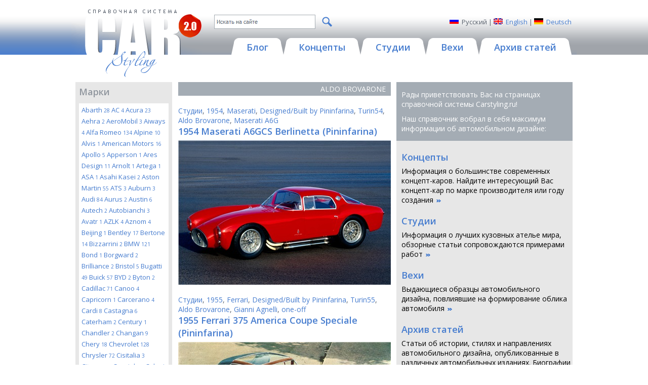

--- FILE ---
content_type: text/html; charset=utf-8
request_url: https://carstyling.ru/ru/tag/Aldo+Brovarone/
body_size: 14266
content:
<!DOCTYPE html>
<html>
<head>
  <meta http-equiv="Content-Type" content="text/html; charset=utf-8">
  <base href="https://carstyling.ru/" />
  <title>История автомобильного дизайна, концепт-кары, кузовные ателье, автомобильная реклама</title>
  <meta http-equiv="keywords" name="keywords" content="дизайн автомобилей, концепты, студии, вехи, креатив, фото автомобилей, концепт-кары"/>
  <meta http-equiv="description" name="description" content="Статьи об истории, стилях и направлениях автомобильного дизайна, опубликованные в различных автомобильных изданиях"/>
  <meta name="revisit-after" content="7 days" />
  <meta name="distribution" content="global" />
  <meta name="resource-type" content="document" />
  <meta name="copyright" content="Copyright (c) 2007 Site-Mechanics. All rights reserved" />
  <meta name="author" content="Site-Mechanics" />
  <meta name="WebsiteSpark" content="ha6E6VrBTR" />
  <meta property="fb:admins" content="100001781442849" />
  <meta name="viewport" content="width=device-width, initial-scale=1, maximum-scale=1" />
  <link href="https://fonts.googleapis.com/css?family=Open+Sans:400,700,600,300&subset=latin,cyrillic" rel="stylesheet" />
  <link rel="shortcut icon" href="favicon.ico" />
  <link href="Scripts/fancybox/jquery.fancybox.css" type="text/css" rel="stylesheet" />
  <link href="styles/typography.css" type="text/css" rel="stylesheet" />
  <link href="styles/layout.css" type="text/css" rel="stylesheet" />
  <link href="styles/layout_mobile.css" type="text/css" rel="stylesheet" media="screen and (max-width: 1000px)" />
  <script type="text/javascript" src="https://apis.google.com/js/plusone.js"></script>
  <!--[if IE 5.5]><link rel="stylesheet" type="text/css" media="all" href="styles/ie.css" /><![endif]-->
  <!--[if IE 6]><link rel="stylesheet" type="text/css" media="all" href="styles/ie.css" /><![endif]-->
  <link type="application/rss+xml" rel="alternate" title="Carstyling.ru RSS Feed" href="ru/rss/index/"/>
  
</head>
<body>
<form name="aspnetForm" method="post">
<div class="aspNetHidden">
<input type="hidden" name="__VIEWSTATE" id="__VIEWSTATE" value="/[base64]" />
</div>

<script type="text/javascript" src="/static/jquery.js?t=00637547753012537520"></script>
<script type="text/javascript" src="/static/json.js?t=00637547753012537520"></script>
<script type="text/javascript" src="/static/scripts-wrap.js?t=638574687227979779"></script>

<div class="aspNetHidden">

	<input type="hidden" name="__VIEWSTATEGENERATOR" id="__VIEWSTATEGENERATOR" value="CA0B0334" />
</div>

  <div class="general">
    <table class="main_table lang_RU" border="0" cellpadding="0" cellspacing="0">
    <tr class="top_tr">
      <td class="left_td"><img height="1" width="1" src="images/spacer.gif" alt="" /></td>
      <td class="cent_td">
        <div class="main">
          <div class="header">
            <a href="ru/"><img class="logo" src="images/logo.gif" height="137" width="260" alt="CAR STYLING"/></a>
            <div class="h_top">
              
<div class="language">
  <div class="lang lang_ru"><span>Русский</span></div>
  | 
  <div class="lang lang_en"><a href="/en/tag/Aldo Brovarone/">English</a></div>
  |
  <div class="lang lang_de"><a href="/de/tag/Aldo Brovarone/">Deutsch</a></div> 
</div>

              
<div id="div_search_box" class="search">
  <span class="textbox_outer"><input type="text" class="textbox" data-type="search_textbox" rel="ru" /></span>
  <a href="javascript: void(0);" class="button_outer" data-type="search_button"><img src="/images/icon_magnifer.png" class="button" /></a>
  <div class="drop">&nbsp;</div>
</div>
<script type="text/javascript">
  var ui_search_base = "/ru/search/";
</script>
              <p class="spacer"><img height="1" width="1" src="images/spacer.gif" alt="" /></p>
            </div>
            <div class="menu ru">
  <a href="javascript:void(0);" class="menu_button" data-type="menu_button"><img src="/images/icon_menu.png" alt="Menu" /></a>
  <div class="menu_inner" data-type="menu_inner">
    <a href="ru/blog/" class="menu_item">
      <span class="menu_item_l"></span><span class="menu_item_r"></span>
      <span class="menu_item_c">Блог</span>
    </a>
    <a href="ru/concept/" class="menu_item">
      <span class="menu_item_l"></span><span class="menu_item_r"></span>
      <span class="menu_item_c">Концепты</span>
    </a>
    <a href="ru/studios/" class="menu_item">
      <span class="menu_item_l"></span><span class="menu_item_r"></span>
      <span class="menu_item_c">Студии</span>
    </a>
    <a href="ru/classic/" class="menu_item">
      <span class="menu_item_l"></span><span class="menu_item_r"></span>
      <span class="menu_item_c">Вехи</span>
    </a>
    <a href="ru/articles/" class="menu_item">
      <span class="menu_item_l"></span><span class="menu_item_r"></span>
      <span class="menu_item_c">Архив статей</span>
    </a>
  </div>
</div>
          </div>
          <div class="content">
            <table class="content_table" cellpadding="0" cellspacing="0">
            <tr data-type="main_columns">
              
  <td class="leftcol lctabs" data-type="main_column_l">
    
<div class="lcol_content">
  
    <div id="td_manufacturers" class="infoblock">
      <h1>Марки</h1>
      <div id="ib_manufacturers" class="ib_body">
        
          <a href="ru/manufacturer/Abarth/">Abarth <span>28</span></a>
        
          <a href="ru/manufacturer/AC/">AC <span>4</span></a>
        
          <a href="ru/manufacturer/Acura/">Acura <span>23</span></a>
        
          <a href="ru/manufacturer/Aehra/">Aehra <span>2</span></a>
        
          <a href="ru/manufacturer/AeroMobil/">AeroMobil <span>3</span></a>
        
          <a href="ru/manufacturer/Aiways/">Aiways <span>4</span></a>
        
          <a href="ru/manufacturer/Alfa+Romeo/">Alfa Romeo <span>134</span></a>
        
          <a href="ru/manufacturer/Alpine/">Alpine <span>10</span></a>
        
          <a href="ru/manufacturer/Alvis/">Alvis <span>1</span></a>
        
          <a href="ru/manufacturer/American+Motors/">American Motors <span>16</span></a>
        
          <a href="ru/manufacturer/Apollo/">Apollo <span>5</span></a>
        
          <a href="ru/manufacturer/Apperson/">Apperson <span>1</span></a>
        
          <a href="ru/manufacturer/Ares+Design/">Ares Design <span>11</span></a>
        
          <a href="ru/manufacturer/Arnolt/">Arnolt <span>1</span></a>
        
          <a href="ru/manufacturer/Artega/">Artega <span>1</span></a>
        
          <a href="ru/manufacturer/ASA/">ASA <span>1</span></a>
        
          <a href="ru/manufacturer/Asahi+Kasei/">Asahi Kasei <span>2</span></a>
        
          <a href="ru/manufacturer/Aston+Martin/">Aston Martin <span>55</span></a>
        
          <a href="ru/manufacturer/ATS/">ATS <span>3</span></a>
        
          <a href="ru/manufacturer/Auburn/">Auburn <span>3</span></a>
        
          <a href="ru/manufacturer/Audi/">Audi <span>84</span></a>
        
          <a href="ru/manufacturer/Aurus/">Aurus <span>2</span></a>
        
          <a href="ru/manufacturer/Austin/">Austin <span>6</span></a>
        
          <a href="ru/manufacturer/Autech/">Autech <span>2</span></a>
        
          <a href="ru/manufacturer/Autobianchi/">Autobianchi <span>3</span></a>
        
          <a href="ru/manufacturer/Avatr/">Avatr <span>1</span></a>
        
          <a href="ru/manufacturer/AZLK/">AZLK <span>4</span></a>
        
          <a href="ru/manufacturer/Aznom/">Aznom <span>4</span></a>
        
          <a href="ru/manufacturer/Beijing/">Beijing <span>1</span></a>
        
          <a href="ru/manufacturer/Bentley/">Bentley <span>17</span></a>
        
          <a href="ru/manufacturer/Bertone/">Bertone <span>14</span></a>
        
          <a href="ru/manufacturer/Bizzarrini/">Bizzarrini <span>2</span></a>
        
          <a href="ru/manufacturer/BMW/">BMW <span>121</span></a>
        
          <a href="ru/manufacturer/Bond/">Bond <span>1</span></a>
        
          <a href="ru/manufacturer/Borgward/">Borgward <span>2</span></a>
        
          <a href="ru/manufacturer/Brilliance/">Brilliance <span>2</span></a>
        
          <a href="ru/manufacturer/Bristol/">Bristol <span>5</span></a>
        
          <a href="ru/manufacturer/Bugatti/">Bugatti <span>49</span></a>
        
          <a href="ru/manufacturer/Buick/">Buick <span>57</span></a>
        
          <a href="ru/manufacturer/BYD/">BYD <span>2</span></a>
        
          <a href="ru/manufacturer/Byton/">Byton <span>2</span></a>
        
          <a href="ru/manufacturer/Cadillac/">Cadillac <span>71</span></a>
        
          <a href="ru/manufacturer/Canoo/">Canoo <span>4</span></a>
        
          <a href="ru/manufacturer/Capricorn/">Capricorn <span>1</span></a>
        
          <a href="ru/manufacturer/Carcerano/">Carcerano <span>4</span></a>
        
          <a href="ru/manufacturer/Cardi/">Cardi <span>8</span></a>
        
          <a href="ru/manufacturer/Castagna/">Castagna <span>6</span></a>
        
          <a href="ru/manufacturer/Caterham/">Caterham <span>2</span></a>
        
          <a href="ru/manufacturer/Century/">Century <span>1</span></a>
        
          <a href="ru/manufacturer/Chandler/">Chandler <span>2</span></a>
        
          <a href="ru/manufacturer/Changan/">Changan <span>9</span></a>
        
          <a href="ru/manufacturer/Chery/">Chery <span>18</span></a>
        
          <a href="ru/manufacturer/Chevrolet/">Chevrolet <span>128</span></a>
        
          <a href="ru/manufacturer/Chrysler/">Chrysler <span>72</span></a>
        
          <a href="ru/manufacturer/Cisitalia/">Cisitalia <span>3</span></a>
        
          <a href="ru/manufacturer/Citroen/">Citroen <span>84</span></a>
        
          <a href="ru/manufacturer/Coggiola/">Coggiola <span>3</span></a>
        
          <a href="ru/manufacturer/Colani/">Colani <span>33</span></a>
        
          <a href="ru/manufacturer/Cole/">Cole <span>2</span></a>
        
          <a href="ru/manufacturer/Cord/">Cord <span>2</span></a>
        
          <a href="ru/manufacturer/Cunningham/">Cunningham <span>2</span></a>
        
          <a href="ru/manufacturer/Cupra/">Cupra <span>8</span></a>
        
          <a href="ru/manufacturer/Czinger/">Czinger <span>2</span></a>
        
          <a href="ru/manufacturer/Dacia/">Dacia <span>5</span></a>
        
          <a href="ru/manufacturer/Daewoo/">Daewoo <span>25</span></a>
        
          <a href="ru/manufacturer/DAF/">DAF <span>6</span></a>
        
          <a href="ru/manufacturer/Daihatsu/">Daihatsu <span>92</span></a>
        
          <a href="ru/manufacturer/Daimler/">Daimler <span>1</span></a>
        
          <a href="ru/manufacturer/Dartz/">Dartz <span>7</span></a>
        
          <a href="ru/manufacturer/Datsun/">Datsun <span>3</span></a>
        
          <a href="ru/manufacturer/DC+Design/">DC Design <span>26</span></a>
        
          <a href="ru/manufacturer/Delage/">Delage <span>3</span></a>
        
          <a href="ru/manufacturer/Delahaye/">Delahaye <span>2</span></a>
        
          <a href="ru/manufacturer/DeLorean/">DeLorean <span>8</span></a>
        
          <a href="ru/manufacturer/Denza/">Denza <span>2</span></a>
        
          <a href="ru/manufacturer/DeSoto/">DeSoto <span>3</span></a>
        
          <a href="ru/manufacturer/DeTomaso/">DeTomaso <span>18</span></a>
        
          <a href="ru/manufacturer/Deus/">Deus <span>1</span></a>
        
          <a href="ru/manufacturer/Diatto/">Diatto <span>1</span></a>
        
          <a href="ru/manufacturer/Dodge/">Dodge <span>69</span></a>
        
          <a href="ru/manufacturer/Donkervoort/">Donkervoort <span>3</span></a>
        
          <a href="ru/manufacturer/Drako/">Drako <span>2</span></a>
        
          <a href="ru/manufacturer/DS/">DS <span>6</span></a>
        
          <a href="ru/manufacturer/Dual-Ghia/">Dual-Ghia <span>4</span></a>
        
          <a href="ru/manufacturer/Duesenberg/">Duesenberg <span>5</span></a>
        
          <a href="ru/manufacturer/Eadon+Green/">Eadon Green <span>3</span></a>
        
          <a href="ru/manufacturer/Eagle/">Eagle <span>3</span></a>
        
          <a href="ru/manufacturer/EDAG/">EDAG <span>13</span></a>
        
          <a href="ru/manufacturer/Edsel/">Edsel <span>1</span></a>
        
          <a href="ru/manufacturer/Elva/">Elva <span>1</span></a>
        
          <a href="ru/manufacturer/Facel/">Facel <span>2</span></a>
        
          <a href="ru/manufacturer/Faraday+Future/">Faraday Future <span>2</span></a>
        
          <a href="ru/manufacturer/Farman/">Farman <span>2</span></a>
        
          <a href="ru/manufacturer/Felber/">Felber <span>6</span></a>
        
          <a href="ru/manufacturer/Ferrari/">Ferrari <span>91</span></a>
        
          <a href="ru/manufacturer/Fiat/">Fiat <span>205</span></a>
        
          <a href="ru/manufacturer/Fioravanti/">Fioravanti <span>10</span></a>
        
          <a href="ru/manufacturer/Fisker/">Fisker <span>8</span></a>
        
          <a href="ru/manufacturer/Fitch/">Fitch <span>1</span></a>
        
          <a href="ru/manufacturer/Fittipaldi/">Fittipaldi <span>1</span></a>
        
          <a href="ru/manufacturer/Ford/">Ford <span>223</span></a>
        
          <a href="ru/manufacturer/Franklin/">Franklin <span>5</span></a>
        
          <a href="ru/manufacturer/Fuldamobil/">Fuldamobil <span>2</span></a>
        
          <a href="ru/manufacturer/GAC/">GAC <span>20</span></a>
        
          <a href="ru/manufacturer/Garford/">Garford <span>2</span></a>
        
          <a href="ru/manufacturer/Geely/">Geely <span>12</span></a>
        
          <a href="ru/manufacturer/Genesis/">Genesis <span>11</span></a>
        
          <a href="ru/manufacturer/GFG+Style/">GFG Style <span>6</span></a>
        
          <a href="ru/manufacturer/Ghia/">Ghia <span>12</span></a>
        
          <a href="ru/manufacturer/Glas/">Glas <span>1</span></a>
        
          <a href="ru/manufacturer/GM/">GM <span>30</span></a>
        
          <a href="ru/manufacturer/GMC/">GMC <span>16</span></a>
        
          <a href="ru/manufacturer/Gordon-Keeble/">Gordon-Keeble <span>1</span></a>
        
          <a href="ru/manufacturer/Graham/">Graham <span>1</span></a>
        
          <a href="ru/manufacturer/Gumpert/">Gumpert <span>1</span></a>
        
          <a href="ru/manufacturer/Hafei/">Hafei <span>1</span></a>
        
          <a href="ru/manufacturer/Hanomag/">Hanomag <span>1</span></a>
        
          <a href="ru/manufacturer/Heinkel/">Heinkel <span>1</span></a>
        
          <a href="ru/manufacturer/Hennessey/">Hennessey <span>5</span></a>
        
          <a href="ru/manufacturer/Heuliez/">Heuliez <span>6</span></a>
        
          <a href="ru/manufacturer/Hillman/">Hillman <span>1</span></a>
        
          <a href="ru/manufacturer/Hispano+Suiza/">Hispano Suiza <span>8</span></a>
        
          <a href="ru/manufacturer/Holden/">Holden <span>8</span></a>
        
          <a href="ru/manufacturer/Honda/">Honda <span>94</span></a>
        
          <a href="ru/manufacturer/Hongqi/">Hongqi <span>4</span></a>
        
          <a href="ru/manufacturer/Hozon/">Hozon <span>1</span></a>
        
          <a href="ru/manufacturer/Hudson/">Hudson <span>9</span></a>
        
          <a href="ru/manufacturer/Hummer/">Hummer <span>4</span></a>
        
          <a href="ru/manufacturer/Hupmobile/">Hupmobile <span>4</span></a>
        
          <a href="ru/manufacturer/Hybrid+Kinetic/">Hybrid Kinetic <span>6</span></a>
        
          <a href="ru/manufacturer/Hyundai/">Hyundai <span>81</span></a>
        
          <a href="ru/manufacturer/I_dot_A_dot_D_dot_/">I.A.D. <span>10</span></a>
        
          <a href="ru/manufacturer/I_dot_DE_dot_A/">I.DE.A <span>13</span></a>
        
          <a href="ru/manufacturer/Icona/">Icona <span>4</span></a>
        
          <a href="ru/manufacturer/IED/">IED <span>6</span></a>
        
          <a href="ru/manufacturer/Infiniti/">Infiniti <span>28</span></a>
        
          <a href="ru/manufacturer/Intermeccanica/">Intermeccanica <span>5</span></a>
        
          <a href="ru/manufacturer/Isdera/">Isdera <span>3</span></a>
        
          <a href="ru/manufacturer/Iso/">Iso <span>9</span></a>
        
          <a href="ru/manufacturer/Isotta+Fraschini/">Isotta Fraschini <span>10</span></a>
        
          <a href="ru/manufacturer/Isuzu/">Isuzu <span>29</span></a>
        
          <a href="ru/manufacturer/ItalDesign/">ItalDesign <span>37</span></a>
        
          <a href="ru/manufacturer/Jaguar/">Jaguar <span>42</span></a>
        
          <a href="ru/manufacturer/Jeep/">Jeep <span>31</span></a>
        
          <a href="ru/manufacturer/Jensen/">Jensen <span>3</span></a>
        
          <a href="ru/manufacturer/JIDU/">JIDU <span>2</span></a>
        
          <a href="ru/manufacturer/Jordan/">Jordan <span>5</span></a>
        
          <a href="ru/manufacturer/Kaiser/">Kaiser <span>5</span></a>
        
          <a href="ru/manufacturer/Karma/">Karma <span>9</span></a>
        
          <a href="ru/manufacturer/Karmann/">Karmann <span>7</span></a>
        
          <a href="ru/manufacturer/Kia/">Kia <span>56</span></a>
        
          <a href="ru/manufacturer/Koenigsegg/">Koenigsegg <span>12</span></a>
        
          <a href="ru/manufacturer/KTM/">KTM <span>2</span></a>
        
          <a href="ru/manufacturer/Lada/">Lada <span>26</span></a>
        
          <a href="ru/manufacturer/Laffite/">Laffite <span>3</span></a>
        
          <a href="ru/manufacturer/Lamborghini/">Lamborghini <span>40</span></a>
        
          <a href="ru/manufacturer/Lancia/">Lancia <span>80</span></a>
        
          <a href="ru/manufacturer/Land+Rover/">Land Rover <span>15</span></a>
        
          <a href="ru/manufacturer/Laraki/">Laraki <span>3</span></a>
        
          <a href="ru/manufacturer/Lexus/">Lexus <span>43</span></a>
        
          <a href="ru/manufacturer/Lincoln/">Lincoln <span>49</span></a>
        
          <a href="ru/manufacturer/Lola/">Lola <span>1</span></a>
        
          <a href="ru/manufacturer/Lotec/">Lotec <span>2</span></a>
        
          <a href="ru/manufacturer/Lotus/">Lotus <span>21</span></a>
        
          <a href="ru/manufacturer/Lynk+Co/">Lynk Co <span>3</span></a>
        
          <a href="ru/manufacturer/Mack/">Mack <span>2</span></a>
        
          <a href="ru/manufacturer/Maggiora/">Maggiora <span>1</span></a>
        
          <a href="ru/manufacturer/Magna+Steyr/">Magna Steyr <span>8</span></a>
        
          <a href="ru/manufacturer/Magna-Vehma/">Magna-Vehma <span>1</span></a>
        
          <a href="ru/manufacturer/Mahindra/">Mahindra <span>9</span></a>
        
          <a href="ru/manufacturer/Marmon/">Marmon <span>1</span></a>
        
          <a href="ru/manufacturer/Maserati/">Maserati <span>58</span></a>
        
          <a href="ru/manufacturer/Matra/">Matra <span>6</span></a>
        
          <a href="ru/manufacturer/Maybach/">Maybach <span>4</span></a>
        
          <a href="ru/manufacturer/Mazda/">Mazda <span>67</span></a>
        
          <a href="ru/manufacturer/McLaren/">McLaren <span>17</span></a>
        
          <a href="ru/manufacturer/Mercedes-Benz/">Mercedes-Benz <span>119</span></a>
        
          <a href="ru/manufacturer/Mercer/">Mercer <span>2</span></a>
        
          <a href="ru/manufacturer/Mercury/">Mercury <span>31</span></a>
        
          <a href="ru/manufacturer/Messerschmitt/">Messerschmitt <span>1</span></a>
        
          <a href="ru/manufacturer/MG/">MG <span>18</span></a>
        
          <a href="ru/manufacturer/Michelotti/">Michelotti <span>7</span></a>
        
          <a href="ru/manufacturer/Mini/">Mini <span>47</span></a>
        
          <a href="ru/manufacturer/Mitsubishi/">Mitsubishi <span>79</span></a>
        
          <a href="ru/manufacturer/Mitsuoka/">Mitsuoka <span>14</span></a>
        
          <a href="ru/manufacturer/Mohs/">Mohs <span>2</span></a>
        
          <a href="ru/manufacturer/Monteverdi/">Monteverdi <span>1</span></a>
        
          <a href="ru/manufacturer/Moretti/">Moretti <span>4</span></a>
        
          <a href="ru/manufacturer/Morgan/">Morgan <span>7</span></a>
        
          <a href="ru/manufacturer/Mosler/">Mosler <span>2</span></a>
        
          <a href="ru/manufacturer/Muntz/">Muntz <span>1</span></a>
        
          <a href="ru/manufacturer/Murena/">Murena <span>1</span></a>
        
          <a href="ru/manufacturer/NamX/">NamX <span>1</span></a>
        
          <a href="ru/manufacturer/Nardi/">Nardi <span>4</span></a>
        
          <a href="ru/manufacturer/Nash/">Nash <span>5</span></a>
        
          <a href="ru/manufacturer/Neuron+EV/">Neuron EV <span>2</span></a>
        
          <a href="ru/manufacturer/Nikola/">Nikola <span>2</span></a>
        
          <a href="ru/manufacturer/NIO/">NIO <span>3</span></a>
        
          <a href="ru/manufacturer/Nissan/">Nissan <span>160</span></a>
        
          <a href="ru/manufacturer/Noble/">Noble <span>4</span></a>
        
          <a href="ru/manufacturer/NSU/">NSU <span>7</span></a>
        
          <a href="ru/manufacturer/Officine+Mechanica/">Officine Mechanica <span>1</span></a>
        
          <a href="ru/manufacturer/Ogle/">Ogle <span>7</span></a>
        
          <a href="ru/manufacturer/Oldsmobile/">Oldsmobile <span>41</span></a>
        
          <a href="ru/manufacturer/Opel/">Opel <span>45</span></a>
        
          <a href="ru/manufacturer/OSCA/">OSCA <span>6</span></a>
        
          <a href="ru/manufacturer/Packard/">Packard <span>21</span></a>
        
          <a href="ru/manufacturer/Pagani/">Pagani <span>16</span></a>
        
          <a href="ru/manufacturer/Paige/">Paige <span>3</span></a>
        
          <a href="ru/manufacturer/Panhard/">Panhard <span>4</span></a>
        
          <a href="ru/manufacturer/Peel/">Peel <span>2</span></a>
        
          <a href="ru/manufacturer/Peerless/">Peerless <span>7</span></a>
        
          <a href="ru/manufacturer/Pegaso/">Pegaso <span>5</span></a>
        
          <a href="ru/manufacturer/Peugeot/">Peugeot <span>74</span></a>
        
          <a href="ru/manufacturer/Pierce-Arrow/">Pierce-Arrow <span>24</span></a>
        
          <a href="ru/manufacturer/Pininfarina/">Pininfarina <span>27</span></a>
        
          <a href="ru/manufacturer/Plymouth/">Plymouth <span>23</span></a>
        
          <a href="ru/manufacturer/Polestar/">Polestar <span>4</span></a>
        
          <a href="ru/manufacturer/Pontiac/">Pontiac <span>48</span></a>
        
          <a href="ru/manufacturer/Porsche/">Porsche <span>38</span></a>
        
          <a href="ru/manufacturer/Proton/">Proton <span>1</span></a>
        
          <a href="ru/manufacturer/Qoros/">Qoros <span>7</span></a>
        
          <a href="ru/manufacturer/Ram/">Ram <span>1</span></a>
        
          <a href="ru/manufacturer/Rambler/">Rambler <span>3</span></a>
        
          <a href="ru/manufacturer/Renault/">Renault <span>106</span></a>
        
          <a href="ru/manufacturer/Reo/">Reo <span>2</span></a>
        
          <a href="ru/manufacturer/Rezvani/">Rezvani <span>8</span></a>
        
          <a href="ru/manufacturer/Rimac/">Rimac <span>3</span></a>
        
          <a href="ru/manufacturer/Rinspeed/">Rinspeed <span>27</span></a>
        
          <a href="ru/manufacturer/Rivian/">Rivian <span>2</span></a>
        
          <a href="ru/manufacturer/Roewe/">Roewe <span>6</span></a>
        
          <a href="ru/manufacturer/Rolls-Royce/">Rolls-Royce <span>35</span></a>
        
          <a href="ru/manufacturer/Rover/">Rover <span>5</span></a>
        
          <a href="ru/manufacturer/Rumpler/">Rumpler <span>1</span></a>
        
          <a href="ru/manufacturer/Saab/">Saab <span>13</span></a>
        
          <a href="ru/manufacturer/Saturn/">Saturn <span>3</span></a>
        
          <a href="ru/manufacturer/Sbarro/">Sbarro <span>49</span></a>
        
          <a href="ru/manufacturer/Scania/">Scania <span>1</span></a>
        
          <a href="ru/manufacturer/Scion/">Scion <span>7</span></a>
        
          <a href="ru/manufacturer/Scuderia+Cameron+Glickenhaus/">Scuderia Cameron Glickenhaus <span>4</span></a>
        
          <a href="ru/manufacturer/Seat/">Seat <span>24</span></a>
        
          <a href="ru/manufacturer/Simca/">Simca <span>4</span></a>
        
          <a href="ru/manufacturer/Simplex/">Simplex <span>1</span></a>
        
          <a href="ru/manufacturer/Skoda/">Skoda <span>36</span></a>
        
          <a href="ru/manufacturer/Smart/">Smart <span>18</span></a>
        
          <a href="ru/manufacturer/Sony/">Sony <span>2</span></a>
        
          <a href="ru/manufacturer/Spada/">Spada <span>1</span></a>
        
          <a href="ru/manufacturer/Spyker/">Spyker <span>3</span></a>
        
          <a href="ru/manufacturer/SsangYong/">SsangYong <span>25</span></a>
        
          <a href="ru/manufacturer/SSC/">SSC <span>3</span></a>
        
          <a href="ru/manufacturer/Stola/">Stola <span>9</span></a>
        
          <a href="ru/manufacturer/Studebaker/">Studebaker <span>7</span></a>
        
          <a href="ru/manufacturer/Stutz/">Stutz <span>5</span></a>
        
          <a href="ru/manufacturer/Subaru/">Subaru <span>52</span></a>
        
          <a href="ru/manufacturer/Sunbeam/">Sunbeam <span>1</span></a>
        
          <a href="ru/manufacturer/Suzuki/">Suzuki <span>64</span></a>
        
          <a href="ru/manufacturer/Talbot-Lago/">Talbot-Lago <span>2</span></a>
        
          <a href="ru/manufacturer/Tata/">Tata <span>23</span></a>
        
          <a href="ru/manufacturer/Tatra/">Tatra <span>3</span></a>
        
          <a href="ru/manufacturer/Tesla/">Tesla <span>12</span></a>
        
          <a href="ru/manufacturer/Titania/">Titania <span>1</span></a>
        
          <a href="ru/manufacturer/Touring/">Touring <span>6</span></a>
        
          <a href="ru/manufacturer/Toyota/">Toyota <span>168</span></a>
        
          <a href="ru/manufacturer/Triumph/">Triumph <span>7</span></a>
        
          <a href="ru/manufacturer/Tucker/">Tucker <span>1</span></a>
        
          <a href="ru/manufacturer/Tushek/">Tushek <span>2</span></a>
        
          <a href="ru/manufacturer/TVR/">TVR <span>2</span></a>
        
          <a href="ru/manufacturer/Vauxhall/">Vauxhall <span>7</span></a>
        
          <a href="ru/manufacturer/Vector/">Vector <span>5</span></a>
        
          <a href="ru/manufacturer/Venturi/">Venturi <span>9</span></a>
        
          <a href="ru/manufacturer/Vespa/">Vespa <span>1</span></a>
        
          <a href="ru/manufacturer/Viritech/">Viritech <span>1</span></a>
        
          <a href="ru/manufacturer/Vittori/">Vittori <span>1</span></a>
        
          <a href="ru/manufacturer/Volkswagen/">Volkswagen <span>127</span></a>
        
          <a href="ru/manufacturer/Volvo/">Volvo <span>50</span></a>
        
          <a href="ru/manufacturer/Voyah/">Voyah <span>1</span></a>
        
          <a href="ru/manufacturer/White/">White <span>1</span></a>
        
          <a href="ru/manufacturer/Wiesmann/">Wiesmann <span>3</span></a>
        
          <a href="ru/manufacturer/Wills+Sainte+Claire/">Wills Sainte Claire <span>2</span></a>
        
          <a href="ru/manufacturer/Willys/">Willys <span>6</span></a>
        
          <a href="ru/manufacturer/Xpeng/">Xpeng <span>3</span></a>
        
          <a href="ru/manufacturer/Yamaha/">Yamaha <span>5</span></a>
        
          <a href="ru/manufacturer/Zagato/">Zagato <span>5</span></a>
        
          <a href="ru/manufacturer/Zender/">Zender <span>11</span></a>
        
          <a href="ru/manufacturer/Zenvo/">Zenvo <span>2</span></a>
        
          <a href="ru/manufacturer/ZIS/">ZIS <span>3</span></a>
        
          <a href="ru/manufacturer/Zundapp/">Zundapp <span>1</span></a>
        
      </div>
    </div>
  
    <div id="td_years" class="infoblock">
      <h1>Годы</h1>
      <div id="ib_years" class="ib_body">
        
          <a href="ru/year/1899/">1899 <span>1</span></a>
        
          <a href="ru/year/1901/">1901 <span>1</span></a>
        
          <a href="ru/year/1907/">1907 <span>2</span></a>
        
          <a href="ru/year/1911/">1911 <span>1</span></a>
        
          <a href="ru/year/1912/">1912 <span>2</span></a>
        
          <a href="ru/year/1913/">1913 <span>2</span></a>
        
          <a href="ru/year/1919/">1919 <span>1</span></a>
        
          <a href="ru/year/1921/">1921 <span>1</span></a>
        
          <a href="ru/year/1922/">1922 <span>2</span></a>
        
          <a href="ru/year/1925/">1925 <span>1</span></a>
        
          <a href="ru/year/1926/">1926 <span>1</span></a>
        
          <a href="ru/year/1927/">1927 <span>6</span></a>
        
          <a href="ru/year/1928/">1928 <span>6</span></a>
        
          <a href="ru/year/1929/">1929 <span>4</span></a>
        
          <a href="ru/year/1930/">1930 <span>4</span></a>
        
          <a href="ru/year/1931/">1931 <span>4</span></a>
        
          <a href="ru/year/1932/">1932 <span>7</span></a>
        
          <a href="ru/year/1933/">1933 <span>10</span></a>
        
          <a href="ru/year/1934/">1934 <span>8</span></a>
        
          <a href="ru/year/1935/">1935 <span>3</span></a>
        
          <a href="ru/year/1936/">1936 <span>7</span></a>
        
          <a href="ru/year/1937/">1937 <span>7</span></a>
        
          <a href="ru/year/1938/">1938 <span>13</span></a>
        
          <a href="ru/year/1939/">1939 <span>4</span></a>
        
          <a href="ru/year/1940/">1940 <span>2</span></a>
        
          <a href="ru/year/1941/">1941 <span>1</span></a>
        
          <a href="ru/year/1942/">1942 <span>2</span></a>
        
          <a href="ru/year/1947/">1947 <span>11</span></a>
        
          <a href="ru/year/1948/">1948 <span>10</span></a>
        
          <a href="ru/year/1949/">1949 <span>10</span></a>
        
          <a href="ru/year/1950/">1950 <span>11</span></a>
        
          <a href="ru/year/1951/">1951 <span>9</span></a>
        
          <a href="ru/year/1952/">1952 <span>15</span></a>
        
          <a href="ru/year/1953/">1953 <span>42</span></a>
        
          <a href="ru/year/1954/">1954 <span>53</span></a>
        
          <a href="ru/year/1955/">1955 <span>49</span></a>
        
          <a href="ru/year/1956/">1956 <span>44</span></a>
        
          <a href="ru/year/1957/">1957 <span>43</span></a>
        
          <a href="ru/year/1958/">1958 <span>29</span></a>
        
          <a href="ru/year/1959/">1959 <span>31</span></a>
        
          <a href="ru/year/1960/">1960 <span>31</span></a>
        
          <a href="ru/year/1961/">1961 <span>44</span></a>
        
          <a href="ru/year/1962/">1962 <span>40</span></a>
        
          <a href="ru/year/1963/">1963 <span>38</span></a>
        
          <a href="ru/year/1964/">1964 <span>40</span></a>
        
          <a href="ru/year/1965/">1965 <span>39</span></a>
        
          <a href="ru/year/1966/">1966 <span>39</span></a>
        
          <a href="ru/year/1967/">1967 <span>37</span></a>
        
          <a href="ru/year/1968/">1968 <span>48</span></a>
        
          <a href="ru/year/1969/">1969 <span>53</span></a>
        
          <a href="ru/year/1970/">1970 <span>41</span></a>
        
          <a href="ru/year/1971/">1971 <span>32</span></a>
        
          <a href="ru/year/1972/">1972 <span>31</span></a>
        
          <a href="ru/year/1973/">1973 <span>24</span></a>
        
          <a href="ru/year/1974/">1974 <span>25</span></a>
        
          <a href="ru/year/1975/">1975 <span>19</span></a>
        
          <a href="ru/year/1976/">1976 <span>18</span></a>
        
          <a href="ru/year/1977/">1977 <span>23</span></a>
        
          <a href="ru/year/1978/">1978 <span>27</span></a>
        
          <a href="ru/year/1979/">1979 <span>15</span></a>
        
          <a href="ru/year/1980/">1980 <span>21</span></a>
        
          <a href="ru/year/1981/">1981 <span>34</span></a>
        
          <a href="ru/year/1982/">1982 <span>30</span></a>
        
          <a href="ru/year/1983/">1983 <span>27</span></a>
        
          <a href="ru/year/1984/">1984 <span>26</span></a>
        
          <a href="ru/year/1985/">1985 <span>35</span></a>
        
          <a href="ru/year/1986/">1986 <span>24</span></a>
        
          <a href="ru/year/1987/">1987 <span>44</span></a>
        
          <a href="ru/year/1988/">1988 <span>31</span></a>
        
          <a href="ru/year/1989/">1989 <span>64</span></a>
        
          <a href="ru/year/1990/">1990 <span>36</span></a>
        
          <a href="ru/year/1991/">1991 <span>62</span></a>
        
          <a href="ru/year/1992/">1992 <span>42</span></a>
        
          <a href="ru/year/1993/">1993 <span>55</span></a>
        
          <a href="ru/year/1994/">1994 <span>47</span></a>
        
          <a href="ru/year/1995/">1995 <span>74</span></a>
        
          <a href="ru/year/1996/">1996 <span>43</span></a>
        
          <a href="ru/year/1997/">1997 <span>88</span></a>
        
          <a href="ru/year/1998/">1998 <span>48</span></a>
        
          <a href="ru/year/1999/">1999 <span>103</span></a>
        
          <a href="ru/year/2000/">2000 <span>83</span></a>
        
          <a href="ru/year/2001/">2001 <span>105</span></a>
        
          <a href="ru/year/2002/">2002 <span>78</span></a>
        
          <a href="ru/year/2003/">2003 <span>123</span></a>
        
          <a href="ru/year/2004/">2004 <span>84</span></a>
        
          <a href="ru/year/2005/">2005 <span>125</span></a>
        
          <a href="ru/year/2006/">2006 <span>107</span></a>
        
          <a href="ru/year/2007/">2007 <span>110</span></a>
        
          <a href="ru/year/2008/">2008 <span>87</span></a>
        
          <a href="ru/year/2009/">2009 <span>71</span></a>
        
          <a href="ru/year/2010/">2010 <span>74</span></a>
        
          <a href="ru/year/2011/">2011 <span>113</span></a>
        
          <a href="ru/year/2012/">2012 <span>67</span></a>
        
          <a href="ru/year/2013/">2013 <span>92</span></a>
        
          <a href="ru/year/2014/">2014 <span>85</span></a>
        
          <a href="ru/year/2015/">2015 <span>101</span></a>
        
          <a href="ru/year/2016/">2016 <span>65</span></a>
        
          <a href="ru/year/2017/">2017 <span>93</span></a>
        
          <a href="ru/year/2018/">2018 <span>72</span></a>
        
          <a href="ru/year/2019/">2019 <span>82</span></a>
        
          <a href="ru/year/2020/">2020 <span>44</span></a>
        
          <a href="ru/year/2021/">2021 <span>46</span></a>
        
          <a href="ru/year/2022/">2022 <span>58</span></a>
        
          <a href="ru/year/2023/">2023 <span>78</span></a>
        
          <a href="ru/year/2024/">2024 <span>43</span></a>
        
          <a href="ru/year/2025/">2025 <span>61</span></a>
        
      </div>
    </div>
  
</div>
<div class="spacer"><img height="1" width="1" src="images/spacer.gif" alt="" /></div>

    
    <div class="statistics">
      Справочная система содержит:
      <span>81</span> статью;
      <br />
      <span>1263</span> записей в блоге;
      <br />
      <span>4205</span> автомобилей;
      <br />
      <span>57794</span> иллюстраций.
    </div>
    
  </td>

              <td class="centcol" data-type="main_column_c">
                
                
                
                
                <div class="doc_body">
                  

    <div class="indexcell">
      <h2 class="h2notopm">Aldo Brovarone</h2>








  <div class="car_list_item">
    <div class="ic_top">
      <div class="folders">
        <a href="ru/studios/">Студии</a>, <a href="ru/year/1954/">1954</a>, <a href="ru/manufacturer/Maserati/">Maserati</a>,  <a href="ru/studios/studio/Pininfarina/">Designed/Built by Pininfarina</a>, <a href="ru/salon/Turin54/">Turin54</a>, <a href="ru/tag/Aldo+Brovarone/">Aldo Brovarone</a>, <a href="ru/tag/Maserati+A6G/">Maserati A6G</a>
      </div>
    </div>
    <div>
      <a href="ru/car/1954_maserati_a6gcs_berlinetta/" class="piclabel">
        <span class="l cp"><strong>1954 Maserati A6GCS Berlinetta (Pininfarina)</strong></span>
      </a>
      <div class="f0 lh0 cl">&nbsp;</div>
    </div>
    <a href="ru/car/1954_maserati_a6gcs_berlinetta/">
        <img src="https://carstyling.ru/Static/SIMG/420_0_I_MC_jpg_W/resources/studios/1954-PininFarina-Maserati-A6GCS-Berlinetta-2056-01.jpg?99317E8EED55FA657AEE8A31529D5978" alt="1954 Maserati A6GCS Berlinetta (Pininfarina)"/>
      </a>
    
      <div class="ad_420">
        






      </div>
    
  </div>

  <div class="car_list_item">
    <div class="ic_top">
      <div class="folders">
        <a href="ru/studios/">Студии</a>, <a href="ru/year/1955/">1955</a>, <a href="ru/manufacturer/Ferrari/">Ferrari</a>,  <a href="ru/studios/studio/Pininfarina/">Designed/Built by Pininfarina</a>, <a href="ru/salon/Turin55/">Turin55</a>, <a href="ru/tag/Aldo+Brovarone/">Aldo Brovarone</a>, <a href="ru/tag/Gianni+Agnelli/">Gianni Agnelli</a>, <a href="ru/tag/one-off/">one-off</a>
      </div>
    </div>
    <div>
      <a href="ru/car/1955_ferrari_375_america_coupe_speciale/" class="piclabel">
        <span class="l cp"><strong>1955 Ferrari 375 America Coupe Speciale (Pininfarina)</strong></span>
      </a>
      <div class="f0 lh0 cl">&nbsp;</div>
    </div>
    <a href="ru/car/1955_ferrari_375_america_coupe_speciale/">
        <img src="https://carstyling.ru/Static/SIMG/420_0_I_MC_jpg_W/resources/studios/1955_PininFarina_Ferrari_375_America_Coupe_Speciale_01.jpg?6610D56266846870D1ABCD434ECBFED9" alt="1955 Ferrari 375 America Coupe Speciale (Pininfarina)"/>
      </a>
    
  </div>

  <div class="car_list_item">
    <div class="ic_top">
      <div class="folders">
        <a href="ru/studios/">Студии</a>, <a href="ru/year/1956/">1956</a>, <a href="ru/manufacturer/Alfa+Romeo/">Alfa Romeo</a>,  <a href="ru/studios/studio/Pininfarina/">Designed/Built by Pininfarina</a>, <a href="ru/salon/Turin56/">Turin56</a>, <a href="ru/tag/Aldo+Brovarone/">Aldo Brovarone</a>, <a href="ru/tag/gullwing+doors/">gullwing doors</a>
      </div>
    </div>
    <div>
      <a href="ru/car/1956_alfa_romeo_super_flow_i/" class="piclabel">
        <span class="l cp"><strong>1956 Alfa Romeo Super Flow I (Pininfarina)</strong></span>
      </a>
      <div class="f0 lh0 cl">&nbsp;</div>
    </div>
    <a href="ru/car/1956_alfa_romeo_super_flow_i/">
        <img src="https://carstyling.ru/Static/SIMG/420_0_I_MC_jpg_W/resources/studio/large/1956_Pininfarina_Alfa-Romeo_Superflow_01.jpg?6E2F8766DF31E721A948BC16F12E04D6" alt="1956 Alfa Romeo Super Flow I (Pininfarina)"/>
      </a>
    
  </div>

  <div class="car_list_item">
    <div class="ic_top">
      <div class="folders">
        <a href="ru/studios/">Студии</a>, <a href="ru/year/1960/">1960</a>, <a href="ru/manufacturer/Ferrari/">Ferrari</a>,  <a href="ru/studios/studio/Pininfarina/">Designed/Built by Pininfarina</a>, <a href="ru/salon/Turin60/">Turin60</a>, <a href="ru/tag/Aldo+Brovarone/">Aldo Brovarone</a>
      </div>
    </div>
    <div>
      <a href="ru/car/1960_ferrari_superfast_ii/" class="piclabel">
        <span class="l cp"><strong>1960 Ferrari Superfast II (Pininfarina)</strong></span>
      </a>
      <div class="f0 lh0 cl">&nbsp;</div>
    </div>
    <a href="ru/car/1960_ferrari_superfast_ii/">
        <img src="https://carstyling.ru/Static/SIMG/420_0_I_MC_jpg_W/resources/studios/1960-Pininarina-Ferrari-Superfast-II-Design-Sketch-by-Aldo-Brovarone.jpg?2F59E9DCC73565D2C394E5EAB789D6B4" alt="1960 Ferrari Superfast II (Pininfarina)"/>
      </a>
    
  </div>

  <div class="car_list_item">
    <div class="ic_top">
      <div class="folders">
        <a href="ru/studios/">Студии</a>, <a href="ru/year/1965/">1965</a>, <a href="ru/manufacturer/Alfa+Romeo/">Alfa Romeo</a>,  <a href="ru/studios/studio/Pininfarina/">Designed/Built by Pininfarina</a>, <a href="ru/salon/Turin65/">Turin65</a>, <a href="ru/tag/Aldo+Brovarone/">Aldo Brovarone</a>, <a href="ru/tag/Alfa+Romeo+Giulia/">Alfa Romeo Giulia</a>
      </div>
    </div>
    <div>
      <a href="ru/car/1965_alfa_romeo_giulia_1600_sport/" class="piclabel">
        <span class="l cp"><strong>1965 Alfa Romeo Giulia 1600 Sport (Pininfarina)</strong></span>
      </a>
      <div class="f0 lh0 cl">&nbsp;</div>
    </div>
    <a href="ru/car/1965_alfa_romeo_giulia_1600_sport/">
        <img src="https://carstyling.ru/Static/SIMG/420_0_I_MC_jpg_W/resources/studios/1965_Pininfarina_AlfaRomeo_Giulia_1600_Sport_Tubolare_01.jpg?414CA4B0B3015703F6B5EF51090641EC" alt="1965 Alfa Romeo Giulia 1600 Sport (Pininfarina)"/>
      </a>
    
  </div>

  <div class="car_list_item">
    <div class="ic_top">
      <div class="folders">
        <a href="ru/studios/">Студии</a>, <a href="ru/year/1965/">1965</a>, <a href="ru/manufacturer/Ferrari/">Ferrari</a>,  <a href="ru/studios/studio/Pininfarina/">Designed/Built by Pininfarina</a>, <a href="ru/salon/Paris65/">Paris65</a>, <a href="ru/tag/Aldo+Brovarone/">Aldo Brovarone</a>, <a href="ru/tag/one-off/">one-off</a>
      </div>
    </div>
    <div>
      <a href="ru/car/1965_ferrari_dino_berlinetta_speciale/" class="piclabel">
        <span class="l cp"><strong>1965 Ferrari Dino Berlinetta Speciale (Pininfarina)</strong></span>
      </a>
      <div class="f0 lh0 cl">&nbsp;</div>
    </div>
    <a href="ru/car/1965_ferrari_dino_berlinetta_speciale/">
        <img src="https://carstyling.ru/Static/SIMG/420_0_I_MC_jpg_W/resources/studios/1965_Pininfarina_Ferrari_Dino_Berlinetta_Speciale_10.jpg?47427C591D8B43EDD6D554BA1728CBD3" alt="1965 Ferrari Dino Berlinetta Speciale (Pininfarina)"/>
      </a>
    
  </div>

  <div class="car_list_item">
    <div class="ic_top">
      <div class="folders">
        <a href="ru/studios/">Студии</a>, <a href="ru/year/1966/">1966</a>, <a href="ru/manufacturer/Ferrari/">Ferrari</a>,  <a href="ru/studios/studio/Pininfarina/">Designed/Built by Pininfarina</a>, <a href="ru/salon/Paris66/">Paris66</a>, <a href="ru/tag/Aldo+Brovarone/">Aldo Brovarone</a>, <a href="ru/tag/central+driving+position/">central driving position</a>, <a href="ru/tag/Gianni+Agnelli/">Gianni Agnelli</a>
      </div>
    </div>
    <div>
      <a href="ru/car/1966_ferrari_365_p_berlinetta_speciale/" class="piclabel">
        <span class="l cp"><strong>1966 Ferrari 365 P Berlinetta Speciale (Pininfarina)</strong></span>
      </a>
      <div class="f0 lh0 cl">&nbsp;</div>
    </div>
    <a href="ru/car/1966_ferrari_365_p_berlinetta_speciale/">
        <img src="https://carstyling.ru/Static/SIMG/420_0_I_MC_jpg_W/resources/studios/1966-Pininfarina-Ferrari-365P-Berlinetta-Speciale-01.jpg?43979C945C6C67C3168F7FA568031156" alt="1966 Ferrari 365 P Berlinetta Speciale (Pininfarina)"/>
      </a>
    
  </div>

  <div class="car_list_item">
    <div class="ic_top">
      <div class="folders">
        <a href="ru/classic/">Вехи</a>, <a href="ru/year/1967/">1967</a>, <a href="ru/manufacturer/Ferrari/">Ferrari</a>,  <a href="ru/studios/studio/Pininfarina/">Designed/Built by Pininfarina</a>, <a href="ru/tag/Aldo+Brovarone/">Aldo Brovarone</a>, <a href="ru/tag/Leonardo+Fioravanti/">Leonardo Fioravanti</a>
      </div>
    </div>
    <div>
      <a href="ru/car/1967_ferrari_dino_206_246_gt/" class="piclabel">
        <span class="l cp"><strong>1967 Ferrari Dino 206/246 GT (Pininfarina)</strong></span>
      </a>
      <div class="f0 lh0 cl">&nbsp;</div>
    </div>
    <a href="ru/car/1967_ferrari_dino_206_246_gt/">
        <img src="https://carstyling.ru/Static/SIMG/420_0_I_MC_jpg_W/resources/classic/1967_Ferrari_Dino_206_GT_Prototype_01.jpg?F7D5CE6ED04759842CEEF63D358C8B28" alt="1967 Ferrari Dino 206/246 GT (Pininfarina)"/>
      </a>
    
  </div>

  <div class="car_list_item">
    <div class="ic_top">
      <div class="folders">
        <a href="ru/studios/">Студии</a>, <a href="ru/year/1974/">1974</a>, <a href="ru/manufacturer/Ferrari/">Ferrari</a>,  <a href="ru/studios/studio/Pininfarina/">Designed/Built by Pininfarina</a>, <a href="ru/salon/Turin74/">Turin74</a>, <a href="ru/tag/Aldo+Brovarone/">Aldo Brovarone</a>
      </div>
    </div>
    <div>
      <a href="ru/car/1974_ferrari_cr_25/" class="piclabel">
        <span class="l cp"><strong>1974 Ferrari CR 25 (Pininfarina)</strong></span>
      </a>
      <div class="f0 lh0 cl">&nbsp;</div>
    </div>
    <a href="ru/car/1974_ferrari_cr_25/">
        <img src="https://carstyling.ru/Static/SIMG/420_0_I_MC_jpg_W/resources/studios/1974_Pininfarina_Ferrari_Studio_CR_25_12.jpg?E9A708C1DA81D954F6464DCF8065A8FB" alt="1974 Ferrari CR 25 (Pininfarina)"/>
      </a>
    
  </div>

  <div class="car_list_item">
    <div class="ic_top">
      <div class="folders">
        <a href="ru/studios/">Студии</a>, <a href="ru/year/1975/">1975</a>, <a href="ru/manufacturer/Alfa+Romeo/">Alfa Romeo</a>,  <a href="ru/studios/studio/Pininfarina/">Designed/Built by Pininfarina</a>, <a href="ru/salon/Turin75/">Turin75</a>, <a href="ru/tag/Aldo+Brovarone/">Aldo Brovarone</a>
      </div>
    </div>
    <div>
      <a href="ru/car/1975_alfa_romeo_eagle/" class="piclabel">
        <span class="l cp"><strong>1975 Alfa Romeo Eagle (Pininfarina)</strong></span>
      </a>
      <div class="f0 lh0 cl">&nbsp;</div>
    </div>
    <a href="ru/car/1975_alfa_romeo_eagle/">
        <img src="https://carstyling.ru/Static/SIMG/420_0_I_MC_jpg_W/resources/studios/1975_Pininfarina_Alfa-Romeo_Eagle_Spider_07.jpg?54AB13F2250835BD612F4AD69A4CCB5B" alt="1975 Alfa Romeo Eagle (Pininfarina)"/>
      </a>
    
  </div>

  <div class="car_list_item">
    <div class="ic_top">
      <div class="folders">
        <a href="ru/classic/">Вехи</a>, <a href="ru/year/1976/">1976</a>, <a href="ru/manufacturer/Lancia/">Lancia</a>,  <a href="ru/studios/studio/Pininfarina/">Designed/Built by Pininfarina</a>, <a href="ru/tag/Aldo+Brovarone/">Aldo Brovarone</a>, <a href="ru/tag/Lancia+Gamma/">Lancia Gamma</a>
      </div>
    </div>
    <div>
      <a href="ru/car/1976_lancia_gamma_coupe/" class="piclabel">
        <span class="l cp"><strong>1976 Lancia Gamma Coupe (Pininfarina)</strong></span>
      </a>
      <div class="f0 lh0 cl">&nbsp;</div>
    </div>
    <a href="ru/car/1976_lancia_gamma_coupe/">
        <img src="https://carstyling.ru/Static/SIMG/420_0_I_MC_jpg_W/resources/classic/1976-Pininfarina-Lancia-Gamma-Coupe-01.jpg?91C3FE07455019BFB254F962F11CA509" alt="1976 Lancia Gamma Coupe (Pininfarina)"/>
      </a>
    
  </div>

  <div class="car_list_item">
    <div class="ic_top">
      <div class="folders">
        <a href="ru/studios/">Студии</a>, <a href="ru/year/1996/">1996</a>, <a href="ru/manufacturer/Stola/">Stola</a>,  <a href="ru/studios/studio/Stola/">Designed/Built by Stola</a>, <a href="ru/tag/Aldo+Brovarone/">Aldo Brovarone</a>, <a href="ru/tag/barchetta/">barchetta</a>
      </div>
    </div>
    <div>
      <a href="ru/car/1996_stola_dedica/" class="piclabel">
        <span class="l cp"><strong>1996 Stola Dedica</strong></span>
      </a>
      <div class="f0 lh0 cl">&nbsp;</div>
    </div>
    <a href="ru/car/1996_stola_dedica/">
        <img src="https://carstyling.ru/Static/SIMG/420_0_I_MC_jpg_W/resources/studio/96stola_dedica_1.jpg?2026F65100245FFCCDBC2B1E2FDB2337" alt="1996 Stola Dedica"/>
      </a>
    
  </div>

  <div class="car_list_item">
    <div class="ic_top">
      <div class="folders">
        <a href="ru/studios/">Студии</a>, <a href="ru/year/1998/">1998</a>, <a href="ru/manufacturer/Abarth/">Abarth</a>,  <a href="ru/studios/studio/Stola/">Designed/Built by Stola</a>, <a href="ru/salon/Turin98/">Turin98</a>, <a href="ru/tag/Aldo+Brovarone/">Aldo Brovarone</a>, <a href="ru/tag/butterfly+doors/">butterfly doors</a>
      </div>
    </div>
    <div>
      <a href="ru/car/1998_abarth_monotipo/" class="piclabel">
        <span class="l cp"><strong>1998 Abarth Monotipo (Stola)</strong></span>
      </a>
      <div class="f0 lh0 cl">&nbsp;</div>
    </div>
    <a href="ru/car/1998_abarth_monotipo/">
        <img src="https://carstyling.ru/Static/SIMG/420_0_I_MC_jpg_W/resources/studio/98stola_abarth_monotipo_06.jpg?8BD8D37ACCD6CA4B6DE0AF0905ACA277" alt="1998 Abarth Monotipo (Stola)"/>
      </a>
    
  </div>

  <div class="car_list_item">
    <div class="ic_top">
      <div class="folders">
        <a href="ru/studios/">Студии</a>, <a href="ru/year/2001/">2001</a>, <a href="ru/manufacturer/Stola/">Stola</a>,  <a href="ru/studios/studio/Stola/">Designed/Built by Stola</a>, <a href="ru/tag/Aldo+Brovarone/">Aldo Brovarone</a>
      </div>
    </div>
    <div>
      <a href="ru/car/2001_stola_s82/" class="piclabel">
        <span class="l cp"><strong>2001 Stola S82</strong></span>
      </a>
      <div class="f0 lh0 cl">&nbsp;</div>
    </div>
    <a href="ru/car/2001_stola_s82/">
        <img src="https://carstyling.ru/Static/SIMG/420_0_I_MC_jpg_W/resources/studio/2001stola_s82_1.jpg?00FA9132F9AA26EF34B4E5F448FB09F3" alt="2001 Stola S82"/>
      </a>
    
  </div>

  <div class="car_list_item">
    <div class="ic_top">
      <div class="folders">
        <a href="ru/studios/">Студии</a>, <a href="ru/year/2003/">2003</a>, <a href="ru/manufacturer/Stola/">Stola</a>,  <a href="ru/studios/studio/Stola/">Designed/Built by Stola</a>, <a href="ru/salon/Geneva2003/">Geneva2003</a>, <a href="ru/tag/Aldo+Brovarone/">Aldo Brovarone</a>
      </div>
    </div>
    <div>
      <a href="ru/car/2003_stola_gts/" class="piclabel">
        <span class="l cp"><strong>2003 Stola GTS</strong></span>
      </a>
      <div class="f0 lh0 cl">&nbsp;</div>
    </div>
    <a href="ru/car/2003_stola_gts/">
        <img src="https://carstyling.ru/Static/SIMG/420_0_I_MC_jpg_W/resources/studio/2003stola_gts_01.jpg?A2D86D254F9BEB98909190B79B55D8AC" alt="2003 Stola GTS"/>
      </a>
    
  </div>



    </div>
    <div class="indexcell">
      
  <div id="div_lpager">
    
  </div>

    </div>
  

                </div>
              </td>
              

  <td class="rightcol" data-type="main_column_r">
    <div class="crc_body">&nbsp;</div>
    <div class="rightcol_body">
      <div class="welcome">
        <p>Рады приветствовать Вас на страницах справочной системы Сarstyling.ru!</p>
        <p>Наш справочник вобрал в себя максимум информации об автомобильном дизайне:</p>
      </div>

      <p class="title"><a href="ru/concept/">Концепты</a></p>
      <div class="text">
        <a href="ru/concept/">Информация о большинстве современных концепт-каров. Найдите интересующий Вас концепт-кар по марке производителя или году создания</a><a href="ru/concept/"><img height="7" width="11" src="images/more_link.gif" alt="" /></a>
      </div>

      <p class="title"><a href="ru/studios/">Студии</a></p>
      <div class="text">
        <a href="ru/studios/">Информация о лучших кузовных ателье мира, обзорные статьи сопровождаются примерами работ</a><a href="ru/studios/"><img height="7" width="11" src="images/more_link.gif" alt="" /></a>
      </div>

      <p class="title"><a href="ru/classic/">Вехи</a></p>
      <div class="text">
        <a href="ru/classic/">Выдающиеся образцы автомобильного дизайна, повлиявшие на формирование облика автомобиля</a><a href="ru/classic/"><img height="7" width="11" src="images/more_link.gif" alt="" /></a>
      </div>

      <p class="title"><a href="ru/articles/">Архив статей</a></p>
      <div class="text">
        <a href="ru/articles/">Статьи об истории, стилях и направлениях автомобильного дизайна, опубликованные в различных автомобильных изданиях. Биографии ведущих автомобильных дизайнеров.</a><a href="ru/articles/"><img height="7" width="11" src="images/more_link.gif" alt="" /></a>
      </div>

      <p class="title"><a href="ru/blog/">Блог</a></p>
      <div class="rtext">
        <span style="font-size: 85%;"><span style="font-size: 180%;"><a 

href="http://www.carstyling.ru/ru/blog/etag/exotic/">Экзотика</a></span> и <span style="font-size: 120%;"><a 

href="http://www.carstyling.ru/ru/blog/etag/curious/">курьезы</a>  автомобильного дизайна:<br><a 

href="http://www.carstyling.ru/ru/blog/etag/sports+car/">спорт-</a> и <span style="font-size: 180%;"><a 

href="http://www.carstyling.ru/ru/blog/etag/supercar/">супер-кары</a></span>, <a 

href="http://www.carstyling.ru/ru/blog/etag/custom/">кастомы</a> и <a 

href="http://www.carstyling.ru/ru/blog/etag/hot-rod/">хот-роды</a>, автомобили в оригинальном <a 

href="http://www.carstyling.ru/ru/blog/etag/tuning/">тюнинге</a> и с необычными <a 

href="http://www.carstyling.ru/ru/blog/etag/interior/">интерьерами</a>. <span style="font-size: 85%;"><a 

href="http://www.carstyling.ru/ru/blog/etag/electric/">Электромобили</a></span> и <span style="font-size: 

85%;"><a href="http://www.carstyling.ru/ru/blog/etag/amphibious/">амфибии</a></span>, <a 

href="http://www.carstyling.ru/ru/blog/etag/microcar/"><span style="font-size: 120%;">микрокары</span></a> и 

<span style="font-size: 85%;"><a href="http://www.carstyling.ru/ru/blog/etag/record-car/">
автомобили-рекордсмены</a></span>.
<br><br>


Отмечены <span style="font-size: 100%;"><a href="http://www.carstyling.ru/ru/blog/etag/creo-

car/">креативный</a></span> подход к созданию самодвижущихся экипажей, оригинальная автомобильная <span 

style="font-size: 180%;"><a href="http://www.carstyling.ru/ru/blog/etag/ads/">реклама</a></span> и <span 

style="font-size: 150%;"><a href="http://www.carstyling.ru/ru/blog/etag/illustrations/">иллюстрации</a></span>, <span style="font-size: 85%;"><a 

href="http://www.carstyling.ru/ru/blog/etag/photographer/">фотографы</a> специализирующиеся на съемке 

автомобилей</span>, необычные <a href="http://www.carstyling.ru/ru/blog/etag/proposal/">дизайн-проекты</a> и
<a href="http://www.carstyling.ru/ru/blog/etag/contest/">конкурсы автомобильного дизайна</a>.
<br><br>

Здесь нашлось место <a href="http://www.carstyling.ru/ru/blog/etag/luxury/">шику-блеску</a> и <a 

href="http://www.carstyling.ru/ru/blog/etag/ugly/">уродству</a>, машинам которые:<br><a 

href="http://www.carstyling.ru/ru/blog/etag/flying+car/">летают</a>, <a 

href="http://www.carstyling.ru/ru/blog/etag/woodie/">сделаны из дерева</a>, <span style="font-size: 

130%;"><a href="http://www.carstyling.ru/ru/blog/etag/productmobile/">рекламируют товары</a></span>, <span 

style="font-size: 100%;"><a href="http://www.carstyling.ru/ru/blog/etag/movie-car/">снимаются в 

фильмах</a></span>, получили статус <span 

style="font-size: 130%;"><a href="http://www.carstyling.ru/ru/blog/etag/art-car/">произведений 

искусств</a></span> или просто украшены <span style="font-size: 100%;"><a 

href="http://www.carstyling.ru/ru/blog/etag/airbrush/">аэрографией</a></span>.
<br><br>



Данные образцы были созданы:<br><a 

href="http://www.carstyling.ru/ru/blog/etag/1880-90s/">нереально давно</a>, <a 

href="http://www.carstyling.ru/ru/blog/etag/1900s/">на заре автомобилестроения</a>, во времена - <a 

href="http://www.carstyling.ru/ru/blog/etag/1910s/">первой мировой</a>,  <a 

href="http://www.carstyling.ru/ru/blog/etag/1920s/">классических автомобилей</a>, <a 

href="http://www.carstyling.ru/ru/blog/etag/1930s/">великой депрессии</a>, <a 

href="http://www.carstyling.ru/ru/blog/etag/1940s/">второй мировой и сразу после неё</a>, <a 

href="http://www.carstyling.ru/ru/blog/etag/1950s/">детройтского барокко и аэростиля</a>, <a 

href="http://www.carstyling.ru/ru/blog/etag/1960s/">движения хиппи</a>, <a 

href="http://www.carstyling.ru/ru/blog/etag/1970s/">нефтяного кризиса</a>, <a 

href="http://www.carstyling.ru/ru/blog/etag/1980s/">рубленных форм</a>, <a 

href="http://www.carstyling.ru/ru/blog/etag/1990s/">биодизайна</a>.
      </div>

      
      <div class="title">Теги:</div>
      <div class="llinks"><a style="font-size: 0.74em;" href="ru/tag/_dot_ru/">.ru<span> 38</span></a>, <a style="font-size: 0.70em;" href="ru/tag/3-wheeler/">3-wheeler<span> 21</span></a>, <a style="font-size: 0.68em;" href="ru/tag/Aldo+Brovarone/">Aldo Brovarone<span> 15</span></a>, <a style="font-size: 0.70em;" href="ru/tag/Alfa+Romeo+1900/">Alfa Romeo 1900<span> 21</span></a>, <a style="font-size: 0.67em;" href="ru/tag/Alfa+Romeo+6C+2500/">Alfa Romeo 6C 2500<span> 11</span></a>, <a style="font-size: 0.81em;" href="ru/tag/autonomous/">autonomous<span> 60</span></a>, <a style="font-size: 0.73em;" href="ru/tag/barchetta/">barchetta<span> 32</span></a>, <a style="font-size: 0.68em;" href="ru/tag/Bill+Mitchell/">Bill Mitchell<span> 12</span></a>, <a style="font-size: 0.73em;" href="ru/tag/bubble+top/">bubble top<span> 34</span></a>, <a style="font-size: 0.80em;" href="ru/tag/buggy/">buggy<span> 57</span></a>, <a style="font-size: 0.97em;" href="ru/tag/butterfly+doors/">butterfly doors<span> 107</span></a>, <a style="font-size: 0.72em;" href="ru/tag/Calty/">Calty<span> 28</span></a>, <a style="font-size: 0.90em;" href="ru/tag/canopy/">canopy<span> 89</span></a>, <a style="font-size: 0.76em;" href="ru/tag/central+driving+position/">central driving position<span> 45</span></a>, <a style="font-size: 0.68em;" href="ru/tag/Continental/">Continental<span> 12</span></a>, <a style="font-size: 0.76em;" href="ru/tag/Corvette/">Corvette<span> 45</span></a>, <a style="font-size: 0.71em;" href="ru/tag/double+bubble/">double bubble<span> 27</span></a>, <a style="font-size: 0.91em;" href="ru/tag/dreamcar/">dreamcar<span> 90</span></a>, <a style="font-size: 2.24em;" href="ru/tag/electric/">electric<span> 291</span></a>, <a style="font-size: 0.68em;" href="ru/tag/Ercole+Spada/">Ercole Spada<span> 13</span></a>, <a style="font-size: 0.68em;" href="ru/tag/e-tron/">e-tron<span> 12</span></a>, <a style="font-size: 0.71em;" href="ru/tag/Exner/">Exner<span> 24</span></a>, <a style="font-size: 0.69em;" href="ru/tag/Fabrizio+Giugiaro/">Fabrizio Giugiaro<span> 16</span></a>, <a style="font-size: 0.68em;" href="ru/tag/Fiat+1100/">Fiat 1100<span> 12</span></a>, <a style="font-size: 0.71em;" href="ru/tag/Fiat+500/">Fiat 500<span> 25</span></a>, <a style="font-size: 0.69em;" href="ru/tag/Fiat+850/">Fiat 850<span> 17</span></a>, <a style="font-size: 0.67em;" href="ru/tag/Filippo+Sapino/">Filippo Sapino<span> 11</span></a>, <a style="font-size: 0.72em;" href="ru/tag/Franco+Scaglione/">Franco Scaglione<span> 29</span></a>, <a style="font-size: 0.90em;" href="ru/tag/Giorgetto+Giugiaro/">Giorgetto Giugiaro<span> 88</span></a>, <a style="font-size: 0.84em;" href="ru/tag/Giovanni+Michelotti/">Giovanni Michelotti<span> 71</span></a>, <a style="font-size: 0.95em;" href="ru/tag/gullwing+doors/">gullwing doors<span> 102</span></a>, <a style="font-size: 0.69em;" href="ru/tag/hommage/">hommage<span> 19</span></a>, <a style="font-size: 0.67em;" href="ru/tag/idea+car/">idea car<span> 11</span></a>, <a style="font-size: 0.68em;" href="ru/tag/J+Mays/">J Mays<span> 12</span></a>, <a style="font-size: 0.68em;" href="ru/tag/Larry+Shinoda/">Larry Shinoda<span> 14</span></a>, <a style="font-size: 0.67em;" href="ru/tag/luxury/">luxury<span> 11</span></a>, <a style="font-size: 0.68em;" href="ru/tag/Marc+Deschamps/">Marc Deschamps<span> 14</span></a>, <a style="font-size: 0.74em;" href="ru/tag/Marcello+Gandini/">Marcello Gandini<span> 38</span></a>, <a style="font-size: 0.68em;" href="ru/tag/Maserati+3500/">Maserati 3500<span> 12</span></a>, <a style="font-size: 0.84em;" href="ru/tag/microcar/">microcar<span> 70</span></a>, <a style="font-size: 0.67em;" href="ru/tag/movie-car/">movie-car<span> 11</span></a>, <a style="font-size: 0.68em;" href="ru/tag/Mustang/">Mustang<span> 14</span></a>, <a style="font-size: 0.67em;" href="ru/tag/New+Small+Family/">New Small Family<span> 11</span></a>, <a style="font-size: 0.68em;" href="ru/tag/Norihiko+Harada/">Norihiko Harada<span> 13</span></a>, <a style="font-size: 0.85em;" href="ru/tag/one-off/">one-off<span> 74</span></a>, <a style="font-size: 0.68em;" href="ru/tag/Paolo+Martin/">Paolo Martin<span> 12</span></a>, <a style="font-size: 0.69em;" href="ru/tag/Patrick+Le+Quement/">Patrick Le Quement<span> 17</span></a>, <a style="font-size: 0.93em;" href="ru/tag/pick-up/">pick-up<span> 96</span></a>, <a style="font-size: 0.69em;" href="ru/tag/record-car/">record-car<span> 18</span></a>, <a style="font-size: 0.68em;" href="ru/tag/reverse-hinged+doors/">reverse-hinged doors<span> 15</span></a>, <a style="font-size: 0.68em;" href="ru/tag/revival/">revival<span> 13</span></a>, <a style="font-size: 0.68em;" href="ru/tag/Richard+Teague/">Richard Teague<span> 12</span></a>, <a style="font-size: 0.70em;" href="ru/tag/safety/">safety<span> 22</span></a>, <a style="font-size: 0.67em;" href="ru/tag/scale+model/">scale model<span> 11</span></a>, <a style="font-size: 0.77em;" href="ru/tag/scissor+doors/">scissor doors<span> 46</span></a>, <a style="font-size: 0.78em;" href="ru/tag/shooting+brake/">shooting brake<span> 50</span></a>, <a style="font-size: 0.81em;" href="ru/tag/single-seater/">single-seater<span> 62</span></a>, <a style="font-size: 0.81em;" href="ru/tag/sliding+doors/">sliding doors<span> 61</span></a>, <a style="font-size: 0.70em;" href="ru/tag/Streamline/">Streamline<span> 20</span></a>, <a style="font-size: 1.41em;" href="ru/tag/suicide+doors/">suicide doors<span> 193</span></a>, <a style="font-size: 0.86em;" href="ru/tag/supercar/">supercar<span> 78</span></a>, <a style="font-size: 0.71em;" href="ru/tag/tandem/">tandem<span> 25</span></a>, <a style="font-size: 0.71em;" href="ru/tag/Tom+Tjaarda/">Tom Tjaarda<span> 24</span></a>, <a style="font-size: 0.68em;" href="ru/tag/transformer/">transformer<span> 14</span></a>, <a style="font-size: 0.69em;" href="ru/tag/truck/">truck<span> 19</span></a>, <a style="font-size: 0.68em;" href="ru/tag/Uedelhoven+Studios/">Uedelhoven Studios<span> 14</span></a>, <a style="font-size: 0.71em;" href="ru/tag/ugly/">ugly<span> 25</span></a>, <a style="font-size: 0.68em;" href="ru/tag/virtual+concept/">virtual concept<span> 14</span></a>
</div>
    </div>
  </td>


            </tr>
            </table>
          </div>
        </div>
      </td>
      <td class="right_td"><img height="1" width="1" src="images/spacer.gif" alt="" /></td>
    </tr>
    </table>
    <div class="f_ads">
      <div class="sapelinks_bottom"><!--check code--><div id='check_code'></div>
</div>
    </div>
    
<table class="main_table" cellpadding="0" cellspacing="0">
<tr class="footer_tr">
  <td class="left_td"><img height="1" width="1" src="images/spacer.gif" alt="" /></td>
  <td class="cent_td">
    <div class="footer">
      <div class="contactlink">
        <a href="ru/feedback/" class="fancybox iframe" data-type="footer_feedback_link"><img alt="Обратная связь" src="images/contacts_link.gif"/></a>
      </div>
      <div class="copyrights">
        <a href="https://www.site-mechanics.com/project.290.html" target="_blank">О проекте</a>
        |
        <a href="ru/termsofuse/" class="fancybox iframe feedback">Правовая информация</a>
        <br /><br />
        <a href="https://www.site-mechanics.ru" target="_blank"><img class="sm" height="47" width="179" src="images/sm_logo.gif" alt="Powered By SiteMech.net" /></a>
      </div>
      <p class="spacer"><img height="1" width="1" src="images/spacer.gif" alt="" /></p>
    </div>
  </td>
  <td class="right_td"><img height="1" width="1" src="images/spacer.gif" alt="" /></td>
</tr>
</table>

    <p class="spacer"><img height="1" width="1" src="images/spacer.gif" alt="" /></p>
  </div>
  <script type="text/javascript" src="scripts/fancybox/jquery.fancybox.pack.js"></script>
  <script type="text/javascript" src="scripts/tooltip.js"></script>
  <script type="text/javascript" src="scripts/ui.js"></script>
  
  
  <script type="text/javascript">
    $(document).ready(function() {
      if (location.hash == "#feedback") {
        $('[data-type="footer_feedback_link"]').click();
        location.hash = "";
      };
    });
  </script>


</form>

  <script src="https://www.google-analytics.com/urchin.js" type="text/javascript"></script>
  <script type="text/javascript">
    _uacct = "UA-1084978-1";
    urchinTracker();
  </script>

<!-- Yandex.Metrika counter -->
<div style="display:none;"><script type="text/javascript">
(function(w, c) {
    (w[c] = w[c] || []).push(function() {
        try {
            w.yaCounter14696 = new Ya.Metrika({id:14696,
                    clickmap:true, webvisor:true,type:1});
        }
        catch(e) { }
    });
})(window, "yandex_metrika_callbacks");
</script></div>
<script src="//mc.yandex.ru/metrika/watch.js" type="text/javascript" defer="defer"></script>
<noscript><div><img src="//mc.yandex.ru/watch/14696?cnt-class=1" style="position:absolute; left:-9999px;" alt="" /></div></noscript>
<!-- /Yandex.Metrika counter -->
</body>
</html>

--- FILE ---
content_type: application/javascript
request_url: https://carstyling.ru/static/jquery.js?t=00637547753012537520
body_size: 42892
content:
/*! jQuery v1.7.2 jquery.com | jquery.org/license */
(function (a, b) {
  function cy(a) { return f.isWindow(a) ? a : a.nodeType === 9 ? a.defaultView || a.parentWindow : !1 } function cu(a) { if(!cj[a]) { var b = c.body, d = f("<" + a + ">").appendTo(b), e = d.css("display"); d.remove(); if(e === "none" || e === "") { ck || (ck = c.createElement("iframe"), ck.frameBorder = ck.width = ck.height = 0), b.appendChild(ck); if(!cl || !ck.createElement) cl = (ck.contentWindow || ck.contentDocument).document, cl.write((f.support.boxModel ? "<!doctype html>" : "") + "<html><body>"), cl.close(); d = cl.createElement(a), cl.body.appendChild(d), e = f.css(d, "display"), b.removeChild(ck) } cj[a] = e } return cj[a] } function ct(a, b) { var c = {}; f.each(cp.concat.apply([], cp.slice(0, b)), function () { c[this] = a }); return c } function cs() { cq = b } function cr() { setTimeout(cs, 0); return cq = f.now() } function ci() { try { return new a.ActiveXObject("Microsoft.XMLHTTP") } catch(b) { } } function ch() { try { return new a.XMLHttpRequest } catch(b) { } } function cb(a, c) { a.dataFilter && (c = a.dataFilter(c, a.dataType)); var d = a.dataTypes, e = {}, g, h, i = d.length, j, k = d[0], l, m, n, o, p; for(g = 1; g < i; g++) { if(g === 1) for(h in a.converters) typeof h == "string" && (e[h.toLowerCase()] = a.converters[h]); l = k, k = d[g]; if(k === "*") k = l; else if(l !== "*" && l !== k) { m = l + " " + k, n = e[m] || e["* " + k]; if(!n) { p = b; for(o in e) { j = o.split(" "); if(j[0] === l || j[0] === "*") { p = e[j[1] + " " + k]; if(p) { o = e[o], o === !0 ? n = p : p === !0 && (n = o); break } } } } !n && !p && f.error("No conversion from " + m.replace(" ", " to ")), n !== !0 && (c = n ? n(c) : p(o(c))) } } return c } function ca(a, c, d) { var e = a.contents, f = a.dataTypes, g = a.responseFields, h, i, j, k; for(i in g) i in d && (c[g[i]] = d[i]); while(f[0] === "*") f.shift(), h === b && (h = a.mimeType || c.getResponseHeader("content-type")); if(h) for(i in e) if(e[i] && e[i].test(h)) { f.unshift(i); break } if(f[0] in d) j = f[0]; else { for(i in d) { if(!f[0] || a.converters[i + " " + f[0]]) { j = i; break } k || (k = i) } j = j || k } if(j) { j !== f[0] && f.unshift(j); return d[j] } } function b_(a, b, c, d) { if(f.isArray(b)) f.each(b, function (b, e) { c || bD.test(a) ? d(a, e) : b_(a + "[" + (typeof e == "object" ? b : "") + "]", e, c, d) }); else if(!c && f.type(b) === "object") for(var e in b) b_(a + "[" + e + "]", b[e], c, d); else d(a, b) } function b$(a, c) { var d, e, g = f.ajaxSettings.flatOptions || {}; for(d in c) c[d] !== b && ((g[d] ? a : e || (e = {}))[d] = c[d]); e && f.extend(!0, a, e) } function bZ(a, c, d, e, f, g) { f = f || c.dataTypes[0], g = g || {}, g[f] = !0; var h = a[f], i = 0, j = h ? h.length : 0, k = a === bS, l; for(; i < j && (k || !l); i++) l = h[i](c, d, e), typeof l == "string" && (!k || g[l] ? l = b : (c.dataTypes.unshift(l), l = bZ(a, c, d, e, l, g))); (k || !l) && !g["*"] && (l = bZ(a, c, d, e, "*", g)); return l } function bY(a) { return function (b, c) { typeof b != "string" && (c = b, b = "*"); if(f.isFunction(c)) { var d = b.toLowerCase().split(bO), e = 0, g = d.length, h, i, j; for(; e < g; e++) h = d[e], j = /^\+/.test(h), j && (h = h.substr(1) || "*"), i = a[h] = a[h] || [], i[j ? "unshift" : "push"](c) } } } function bB(a, b, c) { var d = b === "width" ? a.offsetWidth : a.offsetHeight, e = b === "width" ? 1 : 0, g = 4; if(d > 0) { if(c !== "border") for(; e < g; e += 2) c || (d -= parseFloat(f.css(a, "padding" + bx[e])) || 0), c === "margin" ? d += parseFloat(f.css(a, c + bx[e])) || 0 : d -= parseFloat(f.css(a, "border" + bx[e] + "Width")) || 0; return d + "px" } d = by(a, b); if(d < 0 || d == null) d = a.style[b]; if(bt.test(d)) return d; d = parseFloat(d) || 0; if(c) for(; e < g; e += 2) d += parseFloat(f.css(a, "padding" + bx[e])) || 0, c !== "padding" && (d += parseFloat(f.css(a, "border" + bx[e] + "Width")) || 0), c === "margin" && (d += parseFloat(f.css(a, c + bx[e])) || 0); return d + "px" } function bo(a) { var b = c.createElement("div"); bh.appendChild(b), b.innerHTML = a.outerHTML; return b.firstChild } function bn(a) { var b = (a.nodeName || "").toLowerCase(); b === "input" ? bm(a) : b !== "script" && typeof a.getElementsByTagName != "undefined" && f.grep(a.getElementsByTagName("input"), bm) } function bm(a) { if(a.type === "checkbox" || a.type === "radio") a.defaultChecked = a.checked } function bl(a) { return typeof a.getElementsByTagName != "undefined" ? a.getElementsByTagName("*") : typeof a.querySelectorAll != "undefined" ? a.querySelectorAll("*") : [] } function bk(a, b) { var c; b.nodeType === 1 && (b.clearAttributes && b.clearAttributes(), b.mergeAttributes && b.mergeAttributes(a), c = b.nodeName.toLowerCase(), c === "object" ? b.outerHTML = a.outerHTML : c !== "input" || a.type !== "checkbox" && a.type !== "radio" ? c === "option" ? b.selected = a.defaultSelected : c === "input" || c === "textarea" ? b.defaultValue = a.defaultValue : c === "script" && b.text !== a.text && (b.text = a.text) : (a.checked && (b.defaultChecked = b.checked = a.checked), b.value !== a.value && (b.value = a.value)), b.removeAttribute(f.expando), b.removeAttribute("_submit_attached"), b.removeAttribute("_change_attached")) } function bj(a, b) { if(b.nodeType === 1 && !!f.hasData(a)) { var c, d, e, g = f._data(a), h = f._data(b, g), i = g.events; if(i) { delete h.handle, h.events = {}; for(c in i) for(d = 0, e = i[c].length; d < e; d++) f.event.add(b, c, i[c][d]) } h.data && (h.data = f.extend({}, h.data)) } } function bi(a, b) { return f.nodeName(a, "table") ? a.getElementsByTagName("tbody")[0] || a.appendChild(a.ownerDocument.createElement("tbody")) : a } function U(a) { var b = V.split("|"), c = a.createDocumentFragment(); if(c.createElement) while(b.length) c.createElement(b.pop()); return c } function T(a, b, c) { b = b || 0; if(f.isFunction(b)) return f.grep(a, function (a, d) { var e = !!b.call(a, d, a); return e === c }); if(b.nodeType) return f.grep(a, function (a, d) { return a === b === c }); if(typeof b == "string") { var d = f.grep(a, function (a) { return a.nodeType === 1 }); if(O.test(b)) return f.filter(b, d, !c); b = f.filter(b, d) } return f.grep(a, function (a, d) { return f.inArray(a, b) >= 0 === c }) } function S(a) { return !a || !a.parentNode || a.parentNode.nodeType === 11 } function K() { return !0 } function J() { return !1 } function n(a, b, c) { var d = b + "defer", e = b + "queue", g = b + "mark", h = f._data(a, d); h && (c === "queue" || !f._data(a, e)) && (c === "mark" || !f._data(a, g)) && setTimeout(function () { !f._data(a, e) && !f._data(a, g) && (f.removeData(a, d, !0), h.fire()) }, 0) } function m(a) { for(var b in a) { if(b === "data" && f.isEmptyObject(a[b])) continue; if(b !== "toJSON") return !1 } return !0 } function l(a, c, d) { if(d === b && a.nodeType === 1) { var e = "data-" + c.replace(k, "-$1").toLowerCase(); d = a.getAttribute(e); if(typeof d == "string") { try { d = d === "true" ? !0 : d === "false" ? !1 : d === "null" ? null : f.isNumeric(d) ? +d : j.test(d) ? f.parseJSON(d) : d } catch(g) { } f.data(a, c, d) } else d = b } return d } function h(a) { var b = g[a] = {}, c, d; a = a.split(/\s+/); for(c = 0, d = a.length; c < d; c++) b[a[c]] = !0; return b } var c = a.document, d = a.navigator, e = a.location, f = function () { function J() { if(!e.isReady) { try { c.documentElement.doScroll("left") } catch(a) { setTimeout(J, 1); return } e.ready() } } var e = function (a, b) { return new e.fn.init(a, b, h) }, f = a.jQuery, g = a.$, h, i = /^(?:[^#<]*(<[\w\W]+>)[^>]*$|#([\w\-]*)$)/, j = /\S/, k = /^\s+/, l = /\s+$/, m = /^<(\w+)\s*\/?>(?:<\/\1>)?$/, n = /^[\],:{}\s]*$/, o = /\\(?:["\\\/bfnrt]|u[0-9a-fA-F]{4})/g, p = /"[^"\\\n\r]*"|true|false|null|-?\d+(?:\.\d*)?(?:[eE][+\-]?\d+)?/g, q = /(?:^|:|,)(?:\s*\[)+/g, r = /(webkit)[ \/]([\w.]+)/, s = /(opera)(?:.*version)?[ \/]([\w.]+)/, t = /(msie) ([\w.]+)/, u = /(mozilla)(?:.*? rv:([\w.]+))?/, v = /-([a-z]|[0-9])/ig, w = /^-ms-/, x = function (a, b) { return (b + "").toUpperCase() }, y = d.userAgent, z, A, B, C = Object.prototype.toString, D = Object.prototype.hasOwnProperty, E = Array.prototype.push, F = Array.prototype.slice, G = String.prototype.trim, H = Array.prototype.indexOf, I = {}; e.fn = e.prototype = { constructor: e, init: function (a, d, f) { var g, h, j, k; if(!a) return this; if(a.nodeType) { this.context = this[0] = a, this.length = 1; return this } if(a === "body" && !d && c.body) { this.context = c, this[0] = c.body, this.selector = a, this.length = 1; return this } if(typeof a == "string") { a.charAt(0) !== "<" || a.charAt(a.length - 1) !== ">" || a.length < 3 ? g = i.exec(a) : g = [null, a, null]; if(g && (g[1] || !d)) { if(g[1]) { d = d instanceof e ? d[0] : d, k = d ? d.ownerDocument || d : c, j = m.exec(a), j ? e.isPlainObject(d) ? (a = [c.createElement(j[1])], e.fn.attr.call(a, d, !0)) : a = [k.createElement(j[1])] : (j = e.buildFragment([g[1]], [k]), a = (j.cacheable ? e.clone(j.fragment) : j.fragment).childNodes); return e.merge(this, a) } h = c.getElementById(g[2]); if(h && h.parentNode) { if(h.id !== g[2]) return f.find(a); this.length = 1, this[0] = h } this.context = c, this.selector = a; return this } return !d || d.jquery ? (d || f).find(a) : this.constructor(d).find(a) } if(e.isFunction(a)) return f.ready(a); a.selector !== b && (this.selector = a.selector, this.context = a.context); return e.makeArray(a, this) }, selector: "", jquery: "1.7.2", length: 0, size: function () { return this.length }, toArray: function () { return F.call(this, 0) }, get: function (a) { return a == null ? this.toArray() : a < 0 ? this[this.length + a] : this[a] }, pushStack: function (a, b, c) { var d = this.constructor(); e.isArray(a) ? E.apply(d, a) : e.merge(d, a), d.prevObject = this, d.context = this.context, b === "find" ? d.selector = this.selector + (this.selector ? " " : "") + c : b && (d.selector = this.selector + "." + b + "(" + c + ")"); return d }, each: function (a, b) { return e.each(this, a, b) }, ready: function (a) { e.bindReady(), A.add(a); return this }, eq: function (a) { a = +a; return a === -1 ? this.slice(a) : this.slice(a, a + 1) }, first: function () { return this.eq(0) }, last: function () { return this.eq(-1) }, slice: function () { return this.pushStack(F.apply(this, arguments), "slice", F.call(arguments).join(",")) }, map: function (a) { return this.pushStack(e.map(this, function (b, c) { return a.call(b, c, b) })) }, end: function () { return this.prevObject || this.constructor(null) }, push: E, sort: [].sort, splice: [].splice }, e.fn.init.prototype = e.fn, e.extend = e.fn.extend = function () { var a, c, d, f, g, h, i = arguments[0] || {}, j = 1, k = arguments.length, l = !1; typeof i == "boolean" && (l = i, i = arguments[1] || {}, j = 2), typeof i != "object" && !e.isFunction(i) && (i = {}), k === j && (i = this, --j); for(; j < k; j++) if((a = arguments[j]) != null) for(c in a) { d = i[c], f = a[c]; if(i === f) continue; l && f && (e.isPlainObject(f) || (g = e.isArray(f))) ? (g ? (g = !1, h = d && e.isArray(d) ? d : []) : h = d && e.isPlainObject(d) ? d : {}, i[c] = e.extend(l, h, f)) : f !== b && (i[c] = f) } return i }, e.extend({ noConflict: function (b) { a.$ === e && (a.$ = g), b && a.jQuery === e && (a.jQuery = f); return e }, isReady: !1, readyWait: 1, holdReady: function (a) { a ? e.readyWait++ : e.ready(!0) }, ready: function (a) { if(a === !0 && ! --e.readyWait || a !== !0 && !e.isReady) { if(!c.body) return setTimeout(e.ready, 1); e.isReady = !0; if(a !== !0 && --e.readyWait > 0) return; A.fireWith(c, [e]), e.fn.trigger && e(c).trigger("ready").off("ready") } }, bindReady: function () { if(!A) { A = e.Callbacks("once memory"); if(c.readyState === "complete") return setTimeout(e.ready, 1); if(c.addEventListener) c.addEventListener("DOMContentLoaded", B, !1), a.addEventListener("load", e.ready, !1); else if(c.attachEvent) { c.attachEvent("onreadystatechange", B), a.attachEvent("onload", e.ready); var b = !1; try { b = a.frameElement == null } catch(d) { } c.documentElement.doScroll && b && J() } } }, isFunction: function (a) { return e.type(a) === "function" }, isArray: Array.isArray || function (a) { return e.type(a) === "array" }, isWindow: function (a) { return a != null && a == a.window }, isNumeric: function (a) { return !isNaN(parseFloat(a)) && isFinite(a) }, type: function (a) { return a == null ? String(a) : I[C.call(a)] || "object" }, isPlainObject: function (a) { if(!a || e.type(a) !== "object" || a.nodeType || e.isWindow(a)) return !1; try { if(a.constructor && !D.call(a, "constructor") && !D.call(a.constructor.prototype, "isPrototypeOf")) return !1 } catch(c) { return !1 } var d; for(d in a); return d === b || D.call(a, d) }, isEmptyObject: function (a) { for(var b in a) return !1; return !0 }, error: function (a) { throw new Error(a) }, parseJSON: function (b) { if(typeof b != "string" || !b) return null; b = e.trim(b); if(a.JSON && a.JSON.parse) return a.JSON.parse(b); if(n.test(b.replace(o, "@").replace(p, "]").replace(q, ""))) return (new Function("return " + b))(); e.error("Invalid JSON: " + b) }, parseXML: function (c) { if(typeof c != "string" || !c) return null; var d, f; try { a.DOMParser ? (f = new DOMParser, d = f.parseFromString(c, "text/xml")) : (d = new ActiveXObject("Microsoft.XMLDOM"), d.async = "false", d.loadXML(c)) } catch(g) { d = b } (!d || !d.documentElement || d.getElementsByTagName("parsererror").length) && e.error("Invalid XML: " + c); return d }, noop: function () { }, globalEval: function (b) { b && j.test(b) && (a.execScript || function (b) { a.eval.call(a, b) })(b) }, camelCase: function (a) { return a.replace(w, "ms-").replace(v, x) }, nodeName: function (a, b) { return a.nodeName && a.nodeName.toUpperCase() === b.toUpperCase() }, each: function (a, c, d) { var f, g = 0, h = a.length, i = h === b || e.isFunction(a); if(d) { if(i) { for(f in a) if(c.apply(a[f], d) === !1) break } else for(; g < h; ) if(c.apply(a[g++], d) === !1) break } else if(i) { for(f in a) if(c.call(a[f], f, a[f]) === !1) break } else for(; g < h; ) if(c.call(a[g], g, a[g++]) === !1) break; return a }, trim: G ? function (a) { return a == null ? "" : G.call(a) } : function (a) { return a == null ? "" : (a + "").replace(k, "").replace(l, "") }, makeArray: function (a, b) { var c = b || []; if(a != null) { var d = e.type(a); a.length == null || d === "string" || d === "function" || d === "regexp" || e.isWindow(a) ? E.call(c, a) : e.merge(c, a) } return c }, inArray: function (a, b, c) { var d; if(b) { if(H) return H.call(b, a, c); d = b.length, c = c ? c < 0 ? Math.max(0, d + c) : c : 0; for(; c < d; c++) if(c in b && b[c] === a) return c } return -1 }, merge: function (a, c) { var d = a.length, e = 0; if(typeof c.length == "number") for(var f = c.length; e < f; e++) a[d++] = c[e]; else while(c[e] !== b) a[d++] = c[e++]; a.length = d; return a }, grep: function (a, b, c) { var d = [], e; c = !!c; for(var f = 0, g = a.length; f < g; f++) e = !!b(a[f], f), c !== e && d.push(a[f]); return d }, map: function (a, c, d) { var f, g, h = [], i = 0, j = a.length, k = a instanceof e || j !== b && typeof j == "number" && (j > 0 && a[0] && a[j - 1] || j === 0 || e.isArray(a)); if(k) for(; i < j; i++) f = c(a[i], i, d), f != null && (h[h.length] = f); else for(g in a) f = c(a[g], g, d), f != null && (h[h.length] = f); return h.concat.apply([], h) }, guid: 1, proxy: function (a, c) { if(typeof c == "string") { var d = a[c]; c = a, a = d } if(!e.isFunction(a)) return b; var f = F.call(arguments, 2), g = function () { return a.apply(c, f.concat(F.call(arguments))) }; g.guid = a.guid = a.guid || g.guid || e.guid++; return g }, access: function (a, c, d, f, g, h, i) { var j, k = d == null, l = 0, m = a.length; if(d && typeof d == "object") { for(l in d) e.access(a, c, l, d[l], 1, h, f); g = 1 } else if(f !== b) { j = i === b && e.isFunction(f), k && (j ? (j = c, c = function (a, b, c) { return j.call(e(a), c) }) : (c.call(a, f), c = null)); if(c) for(; l < m; l++) c(a[l], d, j ? f.call(a[l], l, c(a[l], d)) : f, i); g = 1 } return g ? a : k ? c.call(a) : m ? c(a[0], d) : h }, now: function () { return (new Date).getTime() }, uaMatch: function (a) { a = a.toLowerCase(); var b = r.exec(a) || s.exec(a) || t.exec(a) || a.indexOf("compatible") < 0 && u.exec(a) || []; return { browser: b[1] || "", version: b[2] || "0"} }, sub: function () { function a(b, c) { return new a.fn.init(b, c) } e.extend(!0, a, this), a.superclass = this, a.fn = a.prototype = this(), a.fn.constructor = a, a.sub = this.sub, a.fn.init = function (d, f) { f && f instanceof e && !(f instanceof a) && (f = a(f)); return e.fn.init.call(this, d, f, b) }, a.fn.init.prototype = a.fn; var b = a(c); return a }, browser: {} }), e.each("Boolean Number String Function Array Date RegExp Object".split(" "), function (a, b) { I["[object " + b + "]"] = b.toLowerCase() }), z = e.uaMatch(y), z.browser && (e.browser[z.browser] = !0, e.browser.version = z.version), e.browser.webkit && (e.browser.safari = !0), j.test("┬а") && (k = /^[\s\xA0]+/, l = /[\s\xA0]+$/), h = e(c), c.addEventListener ? B = function () { c.removeEventListener("DOMContentLoaded", B, !1), e.ready() } : c.attachEvent && (B = function () { c.readyState === "complete" && (c.detachEvent("onreadystatechange", B), e.ready()) }); return e } (), g = {}; f.Callbacks = function (a) { a = a ? g[a] || h(a) : {}; var c = [], d = [], e, i, j, k, l, m, n = function (b) { var d, e, g, h, i; for(d = 0, e = b.length; d < e; d++) g = b[d], h = f.type(g), h === "array" ? n(g) : h === "function" && (!a.unique || !p.has(g)) && c.push(g) }, o = function (b, f) { f = f || [], e = !a.memory || [b, f], i = !0, j = !0, m = k || 0, k = 0, l = c.length; for(; c && m < l; m++) if(c[m].apply(b, f) === !1 && a.stopOnFalse) { e = !0; break } j = !1, c && (a.once ? e === !0 ? p.disable() : c = [] : d && d.length && (e = d.shift(), p.fireWith(e[0], e[1]))) }, p = { add: function () { if(c) { var a = c.length; n(arguments), j ? l = c.length : e && e !== !0 && (k = a, o(e[0], e[1])) } return this }, remove: function () { if(c) { var b = arguments, d = 0, e = b.length; for(; d < e; d++) for(var f = 0; f < c.length; f++) if(b[d] === c[f]) { j && f <= l && (l--, f <= m && m--), c.splice(f--, 1); if(a.unique) break } } return this }, has: function (a) { if(c) { var b = 0, d = c.length; for(; b < d; b++) if(a === c[b]) return !0 } return !1 }, empty: function () { c = []; return this }, disable: function () { c = d = e = b; return this }, disabled: function () { return !c }, lock: function () { d = b, (!e || e === !0) && p.disable(); return this }, locked: function () { return !d }, fireWith: function (b, c) { d && (j ? a.once || d.push([b, c]) : (!a.once || !e) && o(b, c)); return this }, fire: function () { p.fireWith(this, arguments); return this }, fired: function () { return !!i } }; return p }; var i = [].slice; f.extend({ Deferred: function (a) { var b = f.Callbacks("once memory"), c = f.Callbacks("once memory"), d = f.Callbacks("memory"), e = "pending", g = { resolve: b, reject: c, notify: d }, h = { done: b.add, fail: c.add, progress: d.add, state: function () { return e }, isResolved: b.fired, isRejected: c.fired, then: function (a, b, c) { i.done(a).fail(b).progress(c); return this }, always: function () { i.done.apply(i, arguments).fail.apply(i, arguments); return this }, pipe: function (a, b, c) { return f.Deferred(function (d) { f.each({ done: [a, "resolve"], fail: [b, "reject"], progress: [c, "notify"] }, function (a, b) { var c = b[0], e = b[1], g; f.isFunction(c) ? i[a](function () { g = c.apply(this, arguments), g && f.isFunction(g.promise) ? g.promise().then(d.resolve, d.reject, d.notify) : d[e + "With"](this === i ? d : this, [g]) }) : i[a](d[e]) }) }).promise() }, promise: function (a) { if(a == null) a = h; else for(var b in h) a[b] = h[b]; return a } }, i = h.promise({}), j; for(j in g) i[j] = g[j].fire, i[j + "With"] = g[j].fireWith; i.done(function () { e = "resolved" }, c.disable, d.lock).fail(function () { e = "rejected" }, b.disable, d.lock), a && a.call(i, i); return i }, when: function (a) { function m(a) { return function (b) { e[a] = arguments.length > 1 ? i.call(arguments, 0) : b, j.notifyWith(k, e) } } function l(a) { return function (c) { b[a] = arguments.length > 1 ? i.call(arguments, 0) : c, --g || j.resolveWith(j, b) } } var b = i.call(arguments, 0), c = 0, d = b.length, e = Array(d), g = d, h = d, j = d <= 1 && a && f.isFunction(a.promise) ? a : f.Deferred(), k = j.promise(); if(d > 1) { for(; c < d; c++) b[c] && b[c].promise && f.isFunction(b[c].promise) ? b[c].promise().then(l(c), j.reject, m(c)) : --g; g || j.resolveWith(j, b) } else j !== a && j.resolveWith(j, d ? [a] : []); return k } }), f.support = function () { var b, d, e, g, h, i, j, k, l, m, n, o, p = c.createElement("div"), q = c.documentElement; p.setAttribute("className", "t"), p.innerHTML = "   <link/><table></table><a href='/a' style='top:1px;float:left;opacity:.55;'>a</a><input type='checkbox'/>", d = p.getElementsByTagName("*"), e = p.getElementsByTagName("a")[0]; if(!d || !d.length || !e) return {}; g = c.createElement("select"), h = g.appendChild(c.createElement("option")), i = p.getElementsByTagName("input")[0], b = { leadingWhitespace: p.firstChild.nodeType === 3, tbody: !p.getElementsByTagName("tbody").length, htmlSerialize: !!p.getElementsByTagName("link").length, style: /top/.test(e.getAttribute("style")), hrefNormalized: e.getAttribute("href") === "/a", opacity: /^0.55/.test(e.style.opacity), cssFloat: !!e.style.cssFloat, checkOn: i.value === "on", optSelected: h.selected, getSetAttribute: p.className !== "t", enctype: !!c.createElement("form").enctype, html5Clone: c.createElement("nav").cloneNode(!0).outerHTML !== "<:nav></:nav>", submitBubbles: !0, changeBubbles: !0, focusinBubbles: !1, deleteExpando: !0, noCloneEvent: !0, inlineBlockNeedsLayout: !1, shrinkWrapBlocks: !1, reliableMarginRight: !0, pixelMargin: !0 }, f.boxModel = b.boxModel = c.compatMode === "CSS1Compat", i.checked = !0, b.noCloneChecked = i.cloneNode(!0).checked, g.disabled = !0, b.optDisabled = !h.disabled; try { delete p.test } catch(r) { b.deleteExpando = !1 } !p.addEventListener && p.attachEvent && p.fireEvent && (p.attachEvent("onclick", function () { b.noCloneEvent = !1 }), p.cloneNode(!0).fireEvent("onclick")), i = c.createElement("input"), i.value = "t", i.setAttribute("type", "radio"), b.radioValue = i.value === "t", i.setAttribute("checked", "checked"), i.setAttribute("name", "t"), p.appendChild(i), j = c.createDocumentFragment(), j.appendChild(p.lastChild), b.checkClone = j.cloneNode(!0).cloneNode(!0).lastChild.checked, b.appendChecked = i.checked, j.removeChild(i), j.appendChild(p); if(p.attachEvent) for(n in { submit: 1, change: 1, focusin: 1 }) m = "on" + n, o = m in p, o || (p.setAttribute(m, "return;"), o = typeof p[m] == "function"), b[n + "Bubbles"] = o; j.removeChild(p), j = g = h = p = i = null, f(function () { var d, e, g, h, i, j, l, m, n, q, r, s, t, u = c.getElementsByTagName("body")[0]; !u || (m = 1, t = "padding:0;margin:0;border:", r = "position:absolute;top:0;left:0;width:1px;height:1px;", s = t + "0;visibility:hidden;", n = "style='" + r + t + "5px solid #000;", q = "<div " + n + "display:block;'><div style='" + t + "0;display:block;overflow:hidden;'></div></div>" + "<table " + n + "' cellpadding='0' cellspacing='0'>" + "<tr><td></td></tr></table>", d = c.createElement("div"), d.style.cssText = s + "width:0;height:0;position:static;top:0;margin-top:" + m + "px", u.insertBefore(d, u.firstChild), p = c.createElement("div"), d.appendChild(p), p.innerHTML = "<table><tr><td style='" + t + "0;display:none'></td><td>t</td></tr></table>", k = p.getElementsByTagName("td"), o = k[0].offsetHeight === 0, k[0].style.display = "", k[1].style.display = "none", b.reliableHiddenOffsets = o && k[0].offsetHeight === 0, a.getComputedStyle && (p.innerHTML = "", l = c.createElement("div"), l.style.width = "0", l.style.marginRight = "0", p.style.width = "2px", p.appendChild(l), b.reliableMarginRight = (parseInt((a.getComputedStyle(l, null) || { marginRight: 0 }).marginRight, 10) || 0) === 0), typeof p.style.zoom != "undefined" && (p.innerHTML = "", p.style.width = p.style.padding = "1px", p.style.border = 0, p.style.overflow = "hidden", p.style.display = "inline", p.style.zoom = 1, b.inlineBlockNeedsLayout = p.offsetWidth === 3, p.style.display = "block", p.style.overflow = "visible", p.innerHTML = "<div style='width:5px;'></div>", b.shrinkWrapBlocks = p.offsetWidth !== 3), p.style.cssText = r + s, p.innerHTML = q, e = p.firstChild, g = e.firstChild, i = e.nextSibling.firstChild.firstChild, j = { doesNotAddBorder: g.offsetTop !== 5, doesAddBorderForTableAndCells: i.offsetTop === 5 }, g.style.position = "fixed", g.style.top = "20px", j.fixedPosition = g.offsetTop === 20 || g.offsetTop === 15, g.style.position = g.style.top = "", e.style.overflow = "hidden", e.style.position = "relative", j.subtractsBorderForOverflowNotVisible = g.offsetTop === -5, j.doesNotIncludeMarginInBodyOffset = u.offsetTop !== m, a.getComputedStyle && (p.style.marginTop = "1%", b.pixelMargin = (a.getComputedStyle(p, null) || { marginTop: 0 }).marginTop !== "1%"), typeof d.style.zoom != "undefined" && (d.style.zoom = 1), u.removeChild(d), l = p = d = null, f.extend(b, j)) }); return b } (); var j = /^(?:\{.*\}|\[.*\])$/, k = /([A-Z])/g; f.extend({ cache: {}, uuid: 0, expando: "jQuery" + (f.fn.jquery + Math.random()).replace(/\D/g, ""), noData: { embed: !0, object: "clsid:D27CDB6E-AE6D-11cf-96B8-444553540000", applet: !0 }, hasData: function (a) { a = a.nodeType ? f.cache[a[f.expando]] : a[f.expando]; return !!a && !m(a) }, data: function (a, c, d, e) { if(!!f.acceptData(a)) { var g, h, i, j = f.expando, k = typeof c == "string", l = a.nodeType, m = l ? f.cache : a, n = l ? a[j] : a[j] && j, o = c === "events"; if((!n || !m[n] || !o && !e && !m[n].data) && k && d === b) return; n || (l ? a[j] = n = ++f.uuid : n = j), m[n] || (m[n] = {}, l || (m[n].toJSON = f.noop)); if(typeof c == "object" || typeof c == "function") e ? m[n] = f.extend(m[n], c) : m[n].data = f.extend(m[n].data, c); g = h = m[n], e || (h.data || (h.data = {}), h = h.data), d !== b && (h[f.camelCase(c)] = d); if(o && !h[c]) return g.events; k ? (i = h[c], i == null && (i = h[f.camelCase(c)])) : i = h; return i } }, removeData: function (a, b, c) { if(!!f.acceptData(a)) { var d, e, g, h = f.expando, i = a.nodeType, j = i ? f.cache : a, k = i ? a[h] : h; if(!j[k]) return; if(b) { d = c ? j[k] : j[k].data; if(d) { f.isArray(b) || (b in d ? b = [b] : (b = f.camelCase(b), b in d ? b = [b] : b = b.split(" "))); for(e = 0, g = b.length; e < g; e++) delete d[b[e]]; if(!(c ? m : f.isEmptyObject)(d)) return } } if(!c) { delete j[k].data; if(!m(j[k])) return } f.support.deleteExpando || !j.setInterval ? delete j[k] : j[k] = null, i && (f.support.deleteExpando ? delete a[h] : a.removeAttribute ? a.removeAttribute(h) : a[h] = null) } }, _data: function (a, b, c) { return f.data(a, b, c, !0) }, acceptData: function (a) { if(a.nodeName) { var b = f.noData[a.nodeName.toLowerCase()]; if(b) return b !== !0 && a.getAttribute("classid") === b } return !0 } }), f.fn.extend({ data: function (a, c) { var d, e, g, h, i, j = this[0], k = 0, m = null; if(a === b) { if(this.length) { m = f.data(j); if(j.nodeType === 1 && !f._data(j, "parsedAttrs")) { g = j.attributes; for(i = g.length; k < i; k++) h = g[k].name, h.indexOf("data-") === 0 && (h = f.camelCase(h.substring(5)), l(j, h, m[h])); f._data(j, "parsedAttrs", !0) } } return m } if(typeof a == "object") return this.each(function () { f.data(this, a) }); d = a.split(".", 2), d[1] = d[1] ? "." + d[1] : "", e = d[1] + "!"; return f.access(this, function (c) { if(c === b) { m = this.triggerHandler("getData" + e, [d[0]]), m === b && j && (m = f.data(j, a), m = l(j, a, m)); return m === b && d[1] ? this.data(d[0]) : m } d[1] = c, this.each(function () { var b = f(this); b.triggerHandler("setData" + e, d), f.data(this, a, c), b.triggerHandler("changeData" + e, d) }) }, null, c, arguments.length > 1, null, !1) }, removeData: function (a) { return this.each(function () { f.removeData(this, a) }) } }), f.extend({ _mark: function (a, b) { a && (b = (b || "fx") + "mark", f._data(a, b, (f._data(a, b) || 0) + 1)) }, _unmark: function (a, b, c) { a !== !0 && (c = b, b = a, a = !1); if(b) { c = c || "fx"; var d = c + "mark", e = a ? 0 : (f._data(b, d) || 1) - 1; e ? f._data(b, d, e) : (f.removeData(b, d, !0), n(b, c, "mark")) } }, queue: function (a, b, c) { var d; if(a) { b = (b || "fx") + "queue", d = f._data(a, b), c && (!d || f.isArray(c) ? d = f._data(a, b, f.makeArray(c)) : d.push(c)); return d || [] } }, dequeue: function (a, b) { b = b || "fx"; var c = f.queue(a, b), d = c.shift(), e = {}; d === "inprogress" && (d = c.shift()), d && (b === "fx" && c.unshift("inprogress"), f._data(a, b + ".run", e), d.call(a, function () { f.dequeue(a, b) }, e)), c.length || (f.removeData(a, b + "queue " + b + ".run", !0), n(a, b, "queue")) } }), f.fn.extend({ queue: function (a, c) { var d = 2; typeof a != "string" && (c = a, a = "fx", d--); if(arguments.length < d) return f.queue(this[0], a); return c === b ? this : this.each(function () { var b = f.queue(this, a, c); a === "fx" && b[0] !== "inprogress" && f.dequeue(this, a) }) }, dequeue: function (a) { return this.each(function () { f.dequeue(this, a) }) }, delay: function (a, b) { a = f.fx ? f.fx.speeds[a] || a : a, b = b || "fx"; return this.queue(b, function (b, c) { var d = setTimeout(b, a); c.stop = function () { clearTimeout(d) } }) }, clearQueue: function (a) { return this.queue(a || "fx", []) }, promise: function (a, c) { function m() { --h || d.resolveWith(e, [e]) } typeof a != "string" && (c = a, a = b), a = a || "fx"; var d = f.Deferred(), e = this, g = e.length, h = 1, i = a + "defer", j = a + "queue", k = a + "mark", l; while(g--) if(l = f.data(e[g], i, b, !0) || (f.data(e[g], j, b, !0) || f.data(e[g], k, b, !0)) && f.data(e[g], i, f.Callbacks("once memory"), !0)) h++, l.add(m); m(); return d.promise(c) } }); var o = /[\n\t\r]/g, p = /\s+/, q = /\r/g, r = /^(?:button|input)$/i, s = /^(?:button|input|object|select|textarea)$/i, t = /^a(?:rea)?$/i, u = /^(?:autofocus|autoplay|async|checked|controls|defer|disabled|hidden|loop|multiple|open|readonly|required|scoped|selected)$/i, v = f.support.getSetAttribute, w, x, y; f.fn.extend({ attr: function (a, b) { return f.access(this, f.attr, a, b, arguments.length > 1) }, removeAttr: function (a) { return this.each(function () { f.removeAttr(this, a) }) }, prop: function (a, b) { return f.access(this, f.prop, a, b, arguments.length > 1) }, removeProp: function (a) { a = f.propFix[a] || a; return this.each(function () { try { this[a] = b, delete this[a] } catch(c) { } }) }, addClass: function (a) { var b, c, d, e, g, h, i; if(f.isFunction(a)) return this.each(function (b) { f(this).addClass(a.call(this, b, this.className)) }); if(a && typeof a == "string") { b = a.split(p); for(c = 0, d = this.length; c < d; c++) { e = this[c]; if(e.nodeType === 1) if(!e.className && b.length === 1) e.className = a; else { g = " " + e.className + " "; for(h = 0, i = b.length; h < i; h++) ~g.indexOf(" " + b[h] + " ") || (g += b[h] + " "); e.className = f.trim(g) } } } return this }, removeClass: function (a) { var c, d, e, g, h, i, j; if(f.isFunction(a)) return this.each(function (b) { f(this).removeClass(a.call(this, b, this.className)) }); if(a && typeof a == "string" || a === b) { c = (a || "").split(p); for(d = 0, e = this.length; d < e; d++) { g = this[d]; if(g.nodeType === 1 && g.className) if(a) { h = (" " + g.className + " ").replace(o, " "); for(i = 0, j = c.length; i < j; i++) h = h.replace(" " + c[i] + " ", " "); g.className = f.trim(h) } else g.className = "" } } return this }, toggleClass: function (a, b) { var c = typeof a, d = typeof b == "boolean"; if(f.isFunction(a)) return this.each(function (c) { f(this).toggleClass(a.call(this, c, this.className, b), b) }); return this.each(function () { if(c === "string") { var e, g = 0, h = f(this), i = b, j = a.split(p); while(e = j[g++]) i = d ? i : !h.hasClass(e), h[i ? "addClass" : "removeClass"](e) } else if(c === "undefined" || c === "boolean") this.className && f._data(this, "__className__", this.className), this.className = this.className || a === !1 ? "" : f._data(this, "__className__") || "" }) }, hasClass: function (a) { var b = " " + a + " ", c = 0, d = this.length; for(; c < d; c++) if(this[c].nodeType === 1 && (" " + this[c].className + " ").replace(o, " ").indexOf(b) > -1) return !0; return !1 }, val: function (a) { var c, d, e, g = this[0]; { if(!!arguments.length) { e = f.isFunction(a); return this.each(function (d) { var g = f(this), h; if(this.nodeType === 1) { e ? h = a.call(this, d, g.val()) : h = a, h == null ? h = "" : typeof h == "number" ? h += "" : f.isArray(h) && (h = f.map(h, function (a) { return a == null ? "" : a + "" })), c = f.valHooks[this.type] || f.valHooks[this.nodeName.toLowerCase()]; if(!c || !("set" in c) || c.set(this, h, "value") === b) this.value = h } }) } if(g) { c = f.valHooks[g.type] || f.valHooks[g.nodeName.toLowerCase()]; if(c && "get" in c && (d = c.get(g, "value")) !== b) return d; d = g.value; return typeof d == "string" ? d.replace(q, "") : d == null ? "" : d } } } }), f.extend({ valHooks: { option: { get: function (a) { var b = a.attributes.value; return !b || b.specified ? a.value : a.text } }, select: { get: function (a) { var b, c, d, e, g = a.selectedIndex, h = [], i = a.options, j = a.type === "select-one"; if(g < 0) return null; c = j ? g : 0, d = j ? g + 1 : i.length; for(; c < d; c++) { e = i[c]; if(e.selected && (f.support.optDisabled ? !e.disabled : e.getAttribute("disabled") === null) && (!e.parentNode.disabled || !f.nodeName(e.parentNode, "optgroup"))) { b = f(e).val(); if(j) return b; h.push(b) } } if(j && !h.length && i.length) return f(i[g]).val(); return h }, set: function (a, b) { var c = f.makeArray(b); f(a).find("option").each(function () { this.selected = f.inArray(f(this).val(), c) >= 0 }), c.length || (a.selectedIndex = -1); return c } } }, attrFn: { val: !0, css: !0, html: !0, text: !0, data: !0, width: !0, height: !0, offset: !0 }, attr: function (a, c, d, e) { var g, h, i, j = a.nodeType; if(!!a && j !== 3 && j !== 8 && j !== 2) { if(e && c in f.attrFn) return f(a)[c](d); if(typeof a.getAttribute == "undefined") return f.prop(a, c, d); i = j !== 1 || !f.isXMLDoc(a), i && (c = c.toLowerCase(), h = f.attrHooks[c] || (u.test(c) ? x : w)); if(d !== b) { if(d === null) { f.removeAttr(a, c); return } if(h && "set" in h && i && (g = h.set(a, d, c)) !== b) return g; a.setAttribute(c, "" + d); return d } if(h && "get" in h && i && (g = h.get(a, c)) !== null) return g; g = a.getAttribute(c); return g === null ? b : g } }, removeAttr: function (a, b) { var c, d, e, g, h, i = 0; if(b && a.nodeType === 1) { d = b.toLowerCase().split(p), g = d.length; for(; i < g; i++) e = d[i], e && (c = f.propFix[e] || e, h = u.test(e), h || f.attr(a, e, ""), a.removeAttribute(v ? e : c), h && c in a && (a[c] = !1)) } }, attrHooks: { type: { set: function (a, b) { if(r.test(a.nodeName) && a.parentNode) f.error("type property can't be changed"); else if(!f.support.radioValue && b === "radio" && f.nodeName(a, "input")) { var c = a.value; a.setAttribute("type", b), c && (a.value = c); return b } } }, value: { get: function (a, b) { if(w && f.nodeName(a, "button")) return w.get(a, b); return b in a ? a.value : null }, set: function (a, b, c) { if(w && f.nodeName(a, "button")) return w.set(a, b, c); a.value = b } } }, propFix: { tabindex: "tabIndex", readonly: "readOnly", "for": "htmlFor", "class": "className", maxlength: "maxLength", cellspacing: "cellSpacing", cellpadding: "cellPadding", rowspan: "rowSpan", colspan: "colSpan", usemap: "useMap", frameborder: "frameBorder", contenteditable: "contentEditable" }, prop: function (a, c, d) { var e, g, h, i = a.nodeType; if(!!a && i !== 3 && i !== 8 && i !== 2) { h = i !== 1 || !f.isXMLDoc(a), h && (c = f.propFix[c] || c, g = f.propHooks[c]); return d !== b ? g && "set" in g && (e = g.set(a, d, c)) !== b ? e : a[c] = d : g && "get" in g && (e = g.get(a, c)) !== null ? e : a[c] } }, propHooks: { tabIndex: { get: function (a) { var c = a.getAttributeNode("tabindex"); return c && c.specified ? parseInt(c.value, 10) : s.test(a.nodeName) || t.test(a.nodeName) && a.href ? 0 : b } }} }), f.attrHooks.tabindex = f.propHooks.tabIndex, x = { get: function (a, c) { var d, e = f.prop(a, c); return e === !0 || typeof e != "boolean" && (d = a.getAttributeNode(c)) && d.nodeValue !== !1 ? c.toLowerCase() : b }, set: function (a, b, c) { var d; b === !1 ? f.removeAttr(a, c) : (d = f.propFix[c] || c, d in a && (a[d] = !0), a.setAttribute(c, c.toLowerCase())); return c } }, v || (y = { name: !0, id: !0, coords: !0 }, w = f.valHooks.button = { get: function (a, c) { var d; d = a.getAttributeNode(c); return d && (y[c] ? d.nodeValue !== "" : d.specified) ? d.nodeValue : b }, set: function (a, b, d) { var e = a.getAttributeNode(d); e || (e = c.createAttribute(d), a.setAttributeNode(e)); return e.nodeValue = b + "" } }, f.attrHooks.tabindex.set = w.set, f.each(["width", "height"], function (a, b) { f.attrHooks[b] = f.extend(f.attrHooks[b], { set: function (a, c) { if(c === "") { a.setAttribute(b, "auto"); return c } } }) }), f.attrHooks.contenteditable = { get: w.get, set: function (a, b, c) { b === "" && (b = "false"), w.set(a, b, c) } }), f.support.hrefNormalized || f.each(["href", "src", "width", "height"], function (a, c) { f.attrHooks[c] = f.extend(f.attrHooks[c], { get: function (a) { var d = a.getAttribute(c, 2); return d === null ? b : d } }) }), f.support.style || (f.attrHooks.style = { get: function (a) { return a.style.cssText.toLowerCase() || b }, set: function (a, b) { return a.style.cssText = "" + b } }), f.support.optSelected || (f.propHooks.selected = f.extend(f.propHooks.selected, { get: function (a) { var b = a.parentNode; b && (b.selectedIndex, b.parentNode && b.parentNode.selectedIndex); return null } })), f.support.enctype || (f.propFix.enctype = "encoding"), f.support.checkOn || f.each(["radio", "checkbox"], function () { f.valHooks[this] = { get: function (a) { return a.getAttribute("value") === null ? "on" : a.value } } }), f.each(["radio", "checkbox"], function () { f.valHooks[this] = f.extend(f.valHooks[this], { set: function (a, b) { if(f.isArray(b)) return a.checked = f.inArray(f(a).val(), b) >= 0 } }) }); var z = /^(?:textarea|input|select)$/i, A = /^([^\.]*)?(?:\.(.+))?$/, B = /(?:^|\s)hover(\.\S+)?\b/, C = /^key/, D = /^(?:mouse|contextmenu)|click/, E = /^(?:focusinfocus|focusoutblur)$/, F = /^(\w*)(?:#([\w\-]+))?(?:\.([\w\-]+))?$/, G = function (
a) { var b = F.exec(a); b && (b[1] = (b[1] || "").toLowerCase(), b[3] = b[3] && new RegExp("(?:^|\\s)" + b[3] + "(?:\\s|$)")); return b }, H = function (a, b) { var c = a.attributes || {}; return (!b[1] || a.nodeName.toLowerCase() === b[1]) && (!b[2] || (c.id || {}).value === b[2]) && (!b[3] || b[3].test((c["class"] || {}).value)) }, I = function (a) { return f.event.special.hover ? a : a.replace(B, "mouseenter$1 mouseleave$1") }; f.event = { add: function (a, c, d, e, g) { var h, i, j, k, l, m, n, o, p, q, r, s; if(!(a.nodeType === 3 || a.nodeType === 8 || !c || !d || !(h = f._data(a)))) { d.handler && (p = d, d = p.handler, g = p.selector), d.guid || (d.guid = f.guid++), j = h.events, j || (h.events = j = {}), i = h.handle, i || (h.handle = i = function (a) { return typeof f != "undefined" && (!a || f.event.triggered !== a.type) ? f.event.dispatch.apply(i.elem, arguments) : b }, i.elem = a), c = f.trim(I(c)).split(" "); for(k = 0; k < c.length; k++) { l = A.exec(c[k]) || [], m = l[1], n = (l[2] || "").split(".").sort(), s = f.event.special[m] || {}, m = (g ? s.delegateType : s.bindType) || m, s = f.event.special[m] || {}, o = f.extend({ type: m, origType: l[1], data: e, handler: d, guid: d.guid, selector: g, quick: g && G(g), namespace: n.join(".") }, p), r = j[m]; if(!r) { r = j[m] = [], r.delegateCount = 0; if(!s.setup || s.setup.call(a, e, n, i) === !1) a.addEventListener ? a.addEventListener(m, i, !1) : a.attachEvent && a.attachEvent("on" + m, i) } s.add && (s.add.call(a, o), o.handler.guid || (o.handler.guid = d.guid)), g ? r.splice(r.delegateCount++, 0, o) : r.push(o), f.event.global[m] = !0 } a = null } }, global: {}, remove: function (a, b, c, d, e) { var g = f.hasData(a) && f._data(a), h, i, j, k, l, m, n, o, p, q, r, s; if(!!g && !!(o = g.events)) { b = f.trim(I(b || "")).split(" "); for(h = 0; h < b.length; h++) { i = A.exec(b[h]) || [], j = k = i[1], l = i[2]; if(!j) { for(j in o) f.event.remove(a, j + b[h], c, d, !0); continue } p = f.event.special[j] || {}, j = (d ? p.delegateType : p.bindType) || j, r = o[j] || [], m = r.length, l = l ? new RegExp("(^|\\.)" + l.split(".").sort().join("\\.(?:.*\\.)?") + "(\\.|$)") : null; for(n = 0; n < r.length; n++) s = r[n], (e || k === s.origType) && (!c || c.guid === s.guid) && (!l || l.test(s.namespace)) && (!d || d === s.selector || d === "**" && s.selector) && (r.splice(n--, 1), s.selector && r.delegateCount--, p.remove && p.remove.call(a, s)); r.length === 0 && m !== r.length && ((!p.teardown || p.teardown.call(a, l) === !1) && f.removeEvent(a, j, g.handle), delete o[j]) } f.isEmptyObject(o) && (q = g.handle, q && (q.elem = null), f.removeData(a, ["events", "handle"], !0)) } }, customEvent: { getData: !0, setData: !0, changeData: !0 }, trigger: function (c, d, e, g) { if(!e || e.nodeType !== 3 && e.nodeType !== 8) { var h = c.type || c, i = [], j, k, l, m, n, o, p, q, r, s; if(E.test(h + f.event.triggered)) return; h.indexOf("!") >= 0 && (h = h.slice(0, -1), k = !0), h.indexOf(".") >= 0 && (i = h.split("."), h = i.shift(), i.sort()); if((!e || f.event.customEvent[h]) && !f.event.global[h]) return; c = typeof c == "object" ? c[f.expando] ? c : new f.Event(h, c) : new f.Event(h), c.type = h, c.isTrigger = !0, c.exclusive = k, c.namespace = i.join("."), c.namespace_re = c.namespace ? new RegExp("(^|\\.)" + i.join("\\.(?:.*\\.)?") + "(\\.|$)") : null, o = h.indexOf(":") < 0 ? "on" + h : ""; if(!e) { j = f.cache; for(l in j) j[l].events && j[l].events[h] && f.event.trigger(c, d, j[l].handle.elem, !0); return } c.result = b, c.target || (c.target = e), d = d != null ? f.makeArray(d) : [], d.unshift(c), p = f.event.special[h] || {}; if(p.trigger && p.trigger.apply(e, d) === !1) return; r = [[e, p.bindType || h]]; if(!g && !p.noBubble && !f.isWindow(e)) { s = p.delegateType || h, m = E.test(s + h) ? e : e.parentNode, n = null; for(; m; m = m.parentNode) r.push([m, s]), n = m; n && n === e.ownerDocument && r.push([n.defaultView || n.parentWindow || a, s]) } for(l = 0; l < r.length && !c.isPropagationStopped(); l++) m = r[l][0], c.type = r[l][1], q = (f._data(m, "events") || {})[c.type] && f._data(m, "handle"), q && q.apply(m, d), q = o && m[o], q && f.acceptData(m) && q.apply(m, d) === !1 && c.preventDefault(); c.type = h, !g && !c.isDefaultPrevented() && (!p._default || p._default.apply(e.ownerDocument, d) === !1) && (h !== "click" || !f.nodeName(e, "a")) && f.acceptData(e) && o && e[h] && (h !== "focus" && h !== "blur" || c.target.offsetWidth !== 0) && !f.isWindow(e) && (n = e[o], n && (e[o] = null), f.event.triggered = h, e[h](), f.event.triggered = b, n && (e[o] = n)); return c.result } }, dispatch: function (c) { c = f.event.fix(c || a.event); var d = (f._data(this, "events") || {})[c.type] || [], e = d.delegateCount, g = [].slice.call(arguments, 0), h = !c.exclusive && !c.namespace, i = f.event.special[c.type] || {}, j = [], k, l, m, n, o, p, q, r, s, t, u; g[0] = c, c.delegateTarget = this; if(!i.preDispatch || i.preDispatch.call(this, c) !== !1) { if(e && (!c.button || c.type !== "click")) { n = f(this), n.context = this.ownerDocument || this; for(m = c.target; m != this; m = m.parentNode || this) if(m.disabled !== !0) { p = {}, r = [], n[0] = m; for(k = 0; k < e; k++) s = d[k], t = s.selector, p[t] === b && (p[t] = s.quick ? H(m, s.quick) : n.is(t)), p[t] && r.push(s); r.length && j.push({ elem: m, matches: r }) } } d.length > e && j.push({ elem: this, matches: d.slice(e) }); for(k = 0; k < j.length && !c.isPropagationStopped(); k++) { q = j[k], c.currentTarget = q.elem; for(l = 0; l < q.matches.length && !c.isImmediatePropagationStopped(); l++) { s = q.matches[l]; if(h || !c.namespace && !s.namespace || c.namespace_re && c.namespace_re.test(s.namespace)) c.data = s.data, c.handleObj = s, o = ((f.event.special[s.origType] || {}).handle || s.handler).apply(q.elem, g), o !== b && (c.result = o, o === !1 && (c.preventDefault(), c.stopPropagation())) } } i.postDispatch && i.postDispatch.call(this, c); return c.result } }, props: "attrChange attrName relatedNode srcElement altKey bubbles cancelable ctrlKey currentTarget eventPhase metaKey relatedTarget shiftKey target timeStamp view which".split(" "), fixHooks: {}, keyHooks: { props: "char charCode key keyCode".split(" "), filter: function (a, b) { a.which == null && (a.which = b.charCode != null ? b.charCode : b.keyCode); return a } }, mouseHooks: { props: "button buttons clientX clientY fromElement offsetX offsetY pageX pageY screenX screenY toElement".split(" "), filter: function (a, d) { var e, f, g, h = d.button, i = d.fromElement; a.pageX == null && d.clientX != null && (e = a.target.ownerDocument || c, f = e.documentElement, g = e.body, a.pageX = d.clientX + (f && f.scrollLeft || g && g.scrollLeft || 0) - (f && f.clientLeft || g && g.clientLeft || 0), a.pageY = d.clientY + (f && f.scrollTop || g && g.scrollTop || 0) - (f && f.clientTop || g && g.clientTop || 0)), !a.relatedTarget && i && (a.relatedTarget = i === a.target ? d.toElement : i), !a.which && h !== b && (a.which = h & 1 ? 1 : h & 2 ? 3 : h & 4 ? 2 : 0); return a } }, fix: function (a) { if(a[f.expando]) return a; var d, e, g = a, h = f.event.fixHooks[a.type] || {}, i = h.props ? this.props.concat(h.props) : this.props; a = f.Event(g); for(d = i.length; d; ) e = i[--d], a[e] = g[e]; a.target || (a.target = g.srcElement || c), a.target.nodeType === 3 && (a.target = a.target.parentNode), a.metaKey === b && (a.metaKey = a.ctrlKey); return h.filter ? h.filter(a, g) : a }, special: { ready: { setup: f.bindReady }, load: { noBubble: !0 }, focus: { delegateType: "focusin" }, blur: { delegateType: "focusout" }, beforeunload: { setup: function (a, b, c) { f.isWindow(this) && (this.onbeforeunload = c) }, teardown: function (a, b) { this.onbeforeunload === b && (this.onbeforeunload = null) } } }, simulate: function (a, b, c, d) { var e = f.extend(new f.Event, c, { type: a, isSimulated: !0, originalEvent: {} }); d ? f.event.trigger(e, null, b) : f.event.dispatch.call(b, e), e.isDefaultPrevented() && c.preventDefault() } }, f.event.handle = f.event.dispatch, f.removeEvent = c.removeEventListener ? function (a, b, c) { a.removeEventListener && a.removeEventListener(b, c, !1) } : function (a, b, c) { a.detachEvent && a.detachEvent("on" + b, c) }, f.Event = function (a, b) { if(!(this instanceof f.Event)) return new f.Event(a, b); a && a.type ? (this.originalEvent = a, this.type = a.type, this.isDefaultPrevented = a.defaultPrevented || a.returnValue === !1 || a.getPreventDefault && a.getPreventDefault() ? K : J) : this.type = a, b && f.extend(this, b), this.timeStamp = a && a.timeStamp || f.now(), this[f.expando] = !0 }, f.Event.prototype = { preventDefault: function () { this.isDefaultPrevented = K; var a = this.originalEvent; !a || (a.preventDefault ? a.preventDefault() : a.returnValue = !1) }, stopPropagation: function () { this.isPropagationStopped = K; var a = this.originalEvent; !a || (a.stopPropagation && a.stopPropagation(), a.cancelBubble = !0) }, stopImmediatePropagation: function () { this.isImmediatePropagationStopped = K, this.stopPropagation() }, isDefaultPrevented: J, isPropagationStopped: J, isImmediatePropagationStopped: J }, f.each({ mouseenter: "mouseover", mouseleave: "mouseout" }, function (a, b) { f.event.special[a] = { delegateType: b, bindType: b, handle: function (a) { var c = this, d = a.relatedTarget, e = a.handleObj, g = e.selector, h; if(!d || d !== c && !f.contains(c, d)) a.type = e.origType, h = e.handler.apply(this, arguments), a.type = b; return h } } }), f.support.submitBubbles || (f.event.special.submit = { setup: function () { if(f.nodeName(this, "form")) return !1; f.event.add(this, "click._submit keypress._submit", function (a) { var c = a.target, d = f.nodeName(c, "input") || f.nodeName(c, "button") ? c.form : b; d && !d._submit_attached && (f.event.add(d, "submit._submit", function (a) { a._submit_bubble = !0 }), d._submit_attached = !0) }) }, postDispatch: function (a) { a._submit_bubble && (delete a._submit_bubble, this.parentNode && !a.isTrigger && f.event.simulate("submit", this.parentNode, a, !0)) }, teardown: function () { if(f.nodeName(this, "form")) return !1; f.event.remove(this, "._submit") } }), f.support.changeBubbles || (f.event.special.change = { setup: function () { if(z.test(this.nodeName)) { if(this.type === "checkbox" || this.type === "radio") f.event.add(this, "propertychange._change", function (a) { a.originalEvent.propertyName === "checked" && (this._just_changed = !0) }), f.event.add(this, "click._change", function (a) { this._just_changed && !a.isTrigger && (this._just_changed = !1, f.event.simulate("change", this, a, !0)) }); return !1 } f.event.add(this, "beforeactivate._change", function (a) { var b = a.target; z.test(b.nodeName) && !b._change_attached && (f.event.add(b, "change._change", function (a) { this.parentNode && !a.isSimulated && !a.isTrigger && f.event.simulate("change", this.parentNode, a, !0) }), b._change_attached = !0) }) }, handle: function (a) { var b = a.target; if(this !== b || a.isSimulated || a.isTrigger || b.type !== "radio" && b.type !== "checkbox") return a.handleObj.handler.apply(this, arguments) }, teardown: function () { f.event.remove(this, "._change"); return z.test(this.nodeName) } }), f.support.focusinBubbles || f.each({ focus: "focusin", blur: "focusout" }, function (a, b) { var d = 0, e = function (a) { f.event.simulate(b, a.target, f.event.fix(a), !0) }; f.event.special[b] = { setup: function () { d++ === 0 && c.addEventListener(a, e, !0) }, teardown: function () { --d === 0 && c.removeEventListener(a, e, !0) } } }), f.fn.extend({ on: function (a, c, d, e, g) { var h, i; if(typeof a == "object") { typeof c != "string" && (d = d || c, c = b); for(i in a) this.on(i, c, d, a[i], g); return this } d == null && e == null ? (e = c, d = c = b) : e == null && (typeof c == "string" ? (e = d, d = b) : (e = d, d = c, c = b)); if(e === !1) e = J; else if(!e) return this; g === 1 && (h = e, e = function (a) { f().off(a); return h.apply(this, arguments) }, e.guid = h.guid || (h.guid = f.guid++)); return this.each(function () { f.event.add(this, a, e, d, c) }) }, one: function (a, b, c, d) { return this.on(a, b, c, d, 1) }, off: function (a, c, d) { if(a && a.preventDefault && a.handleObj) { var e = a.handleObj; f(a.delegateTarget).off(e.namespace ? e.origType + "." + e.namespace : e.origType, e.selector, e.handler); return this } if(typeof a == "object") { for(var g in a) this.off(g, c, a[g]); return this } if(c === !1 || typeof c == "function") d = c, c = b; d === !1 && (d = J); return this.each(function () { f.event.remove(this, a, d, c) }) }, bind: function (a, b, c) { return this.on(a, null, b, c) }, unbind: function (a, b) { return this.off(a, null, b) }, live: function (a, b, c) { f(this.context).on(a, this.selector, b, c); return this }, die: function (a, b) { f(this.context).off(a, this.selector || "**", b); return this }, delegate: function (a, b, c, d) { return this.on(b, a, c, d) }, undelegate: function (a, b, c) { return arguments.length == 1 ? this.off(a, "**") : this.off(b, a, c) }, trigger: function (a, b) { return this.each(function () { f.event.trigger(a, b, this) }) }, triggerHandler: function (a, b) { if(this[0]) return f.event.trigger(a, b, this[0], !0) }, toggle: function (a) { var b = arguments, c = a.guid || f.guid++, d = 0, e = function (c) { var e = (f._data(this, "lastToggle" + a.guid) || 0) % d; f._data(this, "lastToggle" + a.guid, e + 1), c.preventDefault(); return b[e].apply(this, arguments) || !1 }; e.guid = c; while(d < b.length) b[d++].guid = c; return this.click(e) }, hover: function (a, b) { return this.mouseenter(a).mouseleave(b || a) } }), f.each("blur focus focusin focusout load resize scroll unload click dblclick mousedown mouseup mousemove mouseover mouseout mouseenter mouseleave change select submit keydown keypress keyup error contextmenu".split(" "), function (a, b) { f.fn[b] = function (a, c) { c == null && (c = a, a = null); return arguments.length > 0 ? this.on(b, null, a, c) : this.trigger(b) }, f.attrFn && (f.attrFn[b] = !0), C.test(b) && (f.event.fixHooks[b] = f.event.keyHooks), D.test(b) && (f.event.fixHooks[b] = f.event.mouseHooks) }), function () { function x(a, b, c, e, f, g) { for(var h = 0, i = e.length; h < i; h++) { var j = e[h]; if(j) { var k = !1; j = j[a]; while(j) { if(j[d] === c) { k = e[j.sizset]; break } if(j.nodeType === 1) { g || (j[d] = c, j.sizset = h); if(typeof b != "string") { if(j === b) { k = !0; break } } else if(m.filter(b, [j]).length > 0) { k = j; break } } j = j[a] } e[h] = k } } } function w(a, b, c, e, f, g) { for(var h = 0, i = e.length; h < i; h++) { var j = e[h]; if(j) { var k = !1; j = j[a]; while(j) { if(j[d] === c) { k = e[j.sizset]; break } j.nodeType === 1 && !g && (j[d] = c, j.sizset = h); if(j.nodeName.toLowerCase() === b) { k = j; break } j = j[a] } e[h] = k } } } var a = /((?:\((?:\([^()]+\)|[^()]+)+\)|\[(?:\[[^\[\]]*\]|['"][^'"]*['"]|[^\[\]'"]+)+\]|\\.|[^ >+~,(\[\\]+)+|[>+~])(\s*,\s*)?((?:.|\r|\n)*)/g, d = "sizcache" + (Math.random() + "").replace(".", ""), e = 0, g = Object.prototype.toString, h = !1, i = !0, j = /\\/g, k = /\r\n/g, l = /\W/; [0, 0].sort(function () { i = !1; return 0 }); var m = function (b, d, e, f) { e = e || [], d = d || c; var h = d; if(d.nodeType !== 1 && d.nodeType !== 9) return []; if(!b || typeof b != "string") return e; var i, j, k, l, n, q, r, t, u = !0, v = m.isXML(d), w = [], x = b; do { a.exec(""), i = a.exec(x); if(i) { x = i[3], w.push(i[1]); if(i[2]) { l = i[3]; break } } } while(i); if(w.length > 1 && p.exec(b)) if(w.length === 2 && o.relative[w[0]]) j = y(w[0] + w[1], d, f); else { j = o.relative[w[0]] ? [d] : m(w.shift(), d); while(w.length) b = w.shift(), o.relative[b] && (b += w.shift()), j = y(b, j, f) } else { !f && w.length > 1 && d.nodeType === 9 && !v && o.match.ID.test(w[0]) && !o.match.ID.test(w[w.length - 1]) && (n = m.find(w.shift(), d, v), d = n.expr ? m.filter(n.expr, n.set)[0] : n.set[0]); if(d) { n = f ? { expr: w.pop(), set: s(f)} : m.find(w.pop(), w.length === 1 && (w[0] === "~" || w[0] === "+") && d.parentNode ? d.parentNode : d, v), j = n.expr ? m.filter(n.expr, n.set) : n.set, w.length > 0 ? k = s(j) : u = !1; while(w.length) q = w.pop(), r = q, o.relative[q] ? r = w.pop() : q = "", r == null && (r = d), o.relative[q](k, r, v) } else k = w = [] } k || (k = j), k || m.error(q || b); if(g.call(k) === "[object Array]") if(!u) e.push.apply(e, k); else if(d && d.nodeType === 1) for(t = 0; k[t] != null; t++) k[t] && (k[t] === !0 || k[t].nodeType === 1 && m.contains(d, k[t])) && e.push(j[t]); else for(t = 0; k[t] != null; t++) k[t] && k[t].nodeType === 1 && e.push(j[t]); else s(k, e); l && (m(l, h, e, f), m.uniqueSort(e)); return e }; m.uniqueSort = function (a) { if(u) { h = i, a.sort(u); if(h) for(var b = 1; b < a.length; b++) a[b] === a[b - 1] && a.splice(b--, 1) } return a }, m.matches = function (a, b) { return m(a, null, null, b) }, m.matchesSelector = function (a, b) { return m(b, null, null, [a]).length > 0 }, m.find = function (a, b, c) { var d, e, f, g, h, i; if(!a) return []; for(e = 0, f = o.order.length; e < f; e++) { h = o.order[e]; if(g = o.leftMatch[h].exec(a)) { i = g[1], g.splice(1, 1); if(i.substr(i.length - 1) !== "\\") { g[1] = (g[1] || "").replace(j, ""), d = o.find[h](g, b, c); if(d != null) { a = a.replace(o.match[h], ""); break } } } } d || (d = typeof b.getElementsByTagName != "undefined" ? b.getElementsByTagName("*") : []); return { set: d, expr: a} }, m.filter = function (a, c, d, e) { var f, g, h, i, j, k, l, n, p, q = a, r = [], s = c, t = c && c[0] && m.isXML(c[0]); while(a && c.length) { for(h in o.filter) if((f = o.leftMatch[h].exec(a)) != null && f[2]) { k = o.filter[h], l = f[1], g = !1, f.splice(1, 1); if(l.substr(l.length - 1) === "\\") continue; s === r && (r = []); if(o.preFilter[h]) { f = o.preFilter[h](f, s, d, r, e, t); if(!f) g = i = !0; else if(f === !0) continue } if(f) for(n = 0; (j = s[n]) != null; n++) j && (i = k(j, f, n, s), p = e ^ i, d && i != null ? p ? g = !0 : s[n] = !1 : p && (r.push(j), g = !0)); if(i !== b) { d || (s = r), a = a.replace(o.match[h], ""); if(!g) return []; break } } if(a === q) if(g == null) m.error(a); else break; q = a } return s }, m.error = function (a) { throw new Error("Syntax error, unrecognized expression: " + a) }; var n = m.getText = function (a) { var b, c, d = a.nodeType, e = ""; if(d) { if(d === 1 || d === 9 || d === 11) { if(typeof a.textContent == "string") return a.textContent; if(typeof a.innerText == "string") return a.innerText.replace(k, ""); for(a = a.firstChild; a; a = a.nextSibling) e += n(a) } else if(d === 3 || d === 4) return a.nodeValue } else for(b = 0; c = a[b]; b++) c.nodeType !== 8 && (e += n(c)); return e }, o = m.selectors = { order: ["ID", "NAME", "TAG"], match: { ID: /#((?:[\w\u00c0-\uFFFF\-]|\\.)+)/, CLASS: /\.((?:[\w\u00c0-\uFFFF\-]|\\.)+)/, NAME: /\[name=['"]*((?:[\w\u00c0-\uFFFF\-]|\\.)+)['"]*\]/, ATTR: /\[\s*((?:[\w\u00c0-\uFFFF\-]|\\.)+)\s*(?:(\S?=)\s*(?:(['"])(.*?)\3|(#?(?:[\w\u00c0-\uFFFF\-]|\\.)*)|)|)\s*\]/, TAG: /^((?:[\w\u00c0-\uFFFF\*\-]|\\.)+)/, CHILD: /:(only|nth|last|first)-child(?:\(\s*(even|odd|(?:[+\-]?\d+|(?:[+\-]?\d*)?n\s*(?:[+\-]\s*\d+)?))\s*\))?/, POS: /:(nth|eq|gt|lt|first|last|even|odd)(?:\((\d*)\))?(?=[^\-]|$)/, PSEUDO: /:((?:[\w\u00c0-\uFFFF\-]|\\.)+)(?:\((['"]?)((?:\([^\)]+\)|[^\(\)]*)+)\2\))?/ }, leftMatch: {}, attrMap: { "class": "className", "for": "htmlFor" }, attrHandle: { href: function (a) { return a.getAttribute("href") }, type: function (a) { return a.getAttribute("type") } }, relative: { "+": function (a, b) { var c = typeof b == "string", d = c && !l.test(b), e = c && !d; d && (b = b.toLowerCase()); for(var f = 0, g = a.length, h; f < g; f++) if(h = a[f]) { while((h = h.previousSibling) && h.nodeType !== 1); a[f] = e || h && h.nodeName.toLowerCase() === b ? h || !1 : h === b } e && m.filter(b, a, !0) }, ">": function (a, b) { var c, d = typeof b == "string", e = 0, f = a.length; if(d && !l.test(b)) { b = b.toLowerCase(); for(; e < f; e++) { c = a[e]; if(c) { var g = c.parentNode; a[e] = g.nodeName.toLowerCase() === b ? g : !1 } } } else { for(; e < f; e++) c = a[e], c && (a[e] = d ? c.parentNode : c.parentNode === b); d && m.filter(b, a, !0) } }, "": function (a, b, c) { var d, f = e++, g = x; typeof b == "string" && !l.test(b) && (b = b.toLowerCase(), d = b, g = w), g("parentNode", b, f, a, d, c) }, "~": function (a, b, c) { var d, f = e++, g = x; typeof b == "string" && !l.test(b) && (b = b.toLowerCase(), d = b, g = w), g("previousSibling", b, f, a, d, c) } }, find: { ID: function (a, b, c) { if(typeof b.getElementById != "undefined" && !c) { var d = b.getElementById(a[1]); return d && d.parentNode ? [d] : [] } }, NAME: function (a, b) { if(typeof b.getElementsByName != "undefined") { var c = [], d = b.getElementsByName(a[1]); for(var e = 0, f = d.length; e < f; e++) d[e].getAttribute("name") === a[1] && c.push(d[e]); return c.length === 0 ? null : c } }, TAG: function (a, b) { if(typeof b.getElementsByTagName != "undefined") return b.getElementsByTagName(a[1]) } }, preFilter: { CLASS: function (a, b, c, d, e, f) { a = " " + a[1].replace(j, "") + " "; if(f) return a; for(var g = 0, h; (h = b[g]) != null; g++) h && (e ^ (h.className && (" " + h.className + " ").replace(/[\t\n\r]/g, " ").indexOf(a) >= 0) ? c || d.push(h) : c && (b[g] = !1)); return !1 }, ID: function (a) { return a[1].replace(j, "") }, TAG: function (a, b) { return a[1].replace(j, "").toLowerCase() }, CHILD: function (a) { if(a[1] === "nth") { a[2] || m.error(a[0]), a[2] = a[2].replace(/^\+|\s*/g, ""); var b = /(-?)(\d*)(?:n([+\-]?\d*))?/.exec(a[2] === "even" && "2n" || a[2] === "odd" && "2n+1" || !/\D/.test(a[2]) && "0n+" + a[2] || a[2]); a[2] = b[1] + (b[2] || 1) - 0, a[3] = b[3] - 0 } else a[2] && m.error(a[0]); a[0] = e++; return a }, ATTR: function (a, b, c, d, e, f) { var g = a[1] = a[1].replace(j, ""); !f && o.attrMap[g] && (a[1] = o.attrMap[g]), a[4] = (a[4] || a[5] || "").replace(j, ""), a[2] === "~=" && (a[4] = " " + a[4] + " "); return a }, PSEUDO: function (b, c, d, e, f) { if(b[1] === "not") if((a.exec(b[3]) || "").length > 1 || /^\w/.test(b[3])) b[3] = m(b[3], null, null, c); else { var g = m.filter(b[3], c, d, !0 ^ f); d || e.push.apply(e, g); return !1 } else if(o.match.POS.test(b[0]) || o.match.CHILD.test(b[0])) return !0; return b }, POS: function (a) { a.unshift(!0); return a } }, filters: { enabled: function (a) { return a.disabled === !1 && a.type !== "hidden" }, disabled: function (a) { return a.disabled === !0 }, checked: function (a) { return a.checked === !0 }, selected: function (a) { a.parentNode && a.parentNode.selectedIndex; return a.selected === !0 }, parent: function (a) { return !!a.firstChild }, empty: function (a) { return !a.firstChild }, has: function (a, b, c) { return !!m(c[3], a).length }, header: function (a) { return /h\d/i.test(a.nodeName) }, text: function (a) { var b = a.getAttribute("type"), c = a.type; return a.nodeName.toLowerCase() === "input" && "text" === c && (b === c || b === null) }, radio: function (a) { return a.nodeName.toLowerCase() === "input" && "radio" === a.type }, checkbox: function (a) { return a.nodeName.toLowerCase() === "input" && "checkbox" === a.type }, file: function (a) { return a.nodeName.toLowerCase() === "input" && "file" === a.type }, password: function (a) { return a.nodeName.toLowerCase() === "input" && "password" === a.type }, submit: function (a) { var b = a.nodeName.toLowerCase(); return (b === "input" || b === "button") && "submit" === a.type }, image: function (a) { return a.nodeName.toLowerCase() === "input" && "image" === a.type }, reset: function (a) { var b = a.nodeName.toLowerCase(); return (b === "input" || b === "button") && "reset" === a.type }, button: function (a) { var b = a.nodeName.toLowerCase(); return b === "input" && "button" === a.type || b === "button" }, input: function (a) { return /input|select|textarea|button/i.test(a.nodeName) }, focus: function (a) { return a === a.ownerDocument.activeElement } }, setFilters: { first: function (a, b) { return b === 0 }, last: function (a, b, c, d) { return b === d.length - 1 }, even: function (a, b) { return b % 2 === 0 }, odd: function (a, b) { return b % 2 === 1 }, lt: function (a, b, c) { return b < c[3] - 0 }, gt: function (a, b, c) { return b > c[3] - 0 }, nth: function (a, b, c) { return c[3] - 0 === b }, eq: function (a, b, c) { return c[3] - 0 === b } }, filter: { PSEUDO: function (a, b, c, d) { var e = b[1], f = o.filters[e]; if(f) return f(a, c, b, d); if(e === "contains") return (a.textContent || a.innerText || n([a]) || "").indexOf(b[3]) >= 0; if(e === "not") { var g = b[3]; for(var h = 0, i = g.length; h < i; h++) if(g[h] === a) return !1; return !0 } m.error(e) }, CHILD: function (a, b) { var c, e, f, g, h, i, j, k = b[1], l = a; switch(k) { case "only": case "first": while(l = l.previousSibling) if(l.nodeType === 1) return !1; if(k === "first") return !0; l = a; case "last": while(l = l.nextSibling) if(l.nodeType === 1) return !1; return !0; case "nth": c = b[2], e = b[3]; if(c === 1 && e === 0) return !0; f = b[0], g = a.parentNode; if(g && (g[d] !== f || !a.nodeIndex)) { i = 0; for(l = g.firstChild; l; l = l.nextSibling) l.nodeType === 1 && (l.nodeIndex = ++i); g[d] = f } j = a.nodeIndex - e; return c === 0 ? j === 0 : j % c === 0 && j / c >= 0 } }, ID: function (a, b) { return a.nodeType === 1 && a.getAttribute("id") === b }, TAG: function (a, b) { return b === "*" && a.nodeType === 1 || !!a.nodeName && a.nodeName.toLowerCase() === b }, CLASS: function (a, b) { return (" " + (a.className || a.getAttribute("class")) + " ").indexOf(b) > -1 }, ATTR: function (a, b) { var c = b[1], d = m.attr ? m.attr(a, c) : o.attrHandle[c] ? o.attrHandle[c](a) : a[c] != null ? a[c] : a.getAttribute(c), e = d + "", f = b[2], g = b[4]; return d == null ? f === "!=" : !f && m.attr ? d != null : f === "=" ? e === g : f === "*=" ? e.indexOf(g) >= 0 : f === "~=" ? (" " + e + " ").indexOf(g) >= 0 : g ? f === "!=" ? e !== g : f === "^=" ? e.indexOf(g) === 0 : f === "$=" ? e.substr(e.length - g.length) === g : f === "|=" ? e === g || e.substr(0, g.length + 1) === g + "-" : !1 : e && d !== !1 }, POS: function (a, b, c, d) { var e = b[2], f = o.setFilters[e]; if(f) return f(a, c, b, d) } } }, p = o.match.POS, q = function (a, b) { return "\\" + (b - 0 + 1) }; for(var r in o.match) o.match[r] = new RegExp(o.match[r].source + /(?![^\[]*\])(?![^\(]*\))/.source), o.leftMatch[r] = new RegExp(/(^(?:.|\r|\n)*?)/.source + o.match[r].source.replace(/\\(\d+)/g, q)); o.match.globalPOS = p; var s = function (a, b) { a = Array.prototype.slice.call(a, 0); if(b) { b.push.apply(b, a); return b } return a }; try { Array.prototype.slice.call(c.documentElement.childNodes, 0)[0].nodeType } catch(t) { s = function (a, b) { var c = 0, d = b || []; if(g.call(a) === "[object Array]") Array.prototype.push.apply(d, a); else if(typeof a.length == "number") for(var e = a.length; c < e; c++) d.push(a[c]); else for(; a[c]; c++) d.push(a[c]); return d } } var u, v; c.documentElement.compareDocumentPosition ? u = function (a, b) { if(a === b) { h = !0; return 0 } if(!a.compareDocumentPosition || !b.compareDocumentPosition) return a.compareDocumentPosition ? -1 : 1; return a.compareDocumentPosition(b) & 4 ? -1 : 1 } : (u = function (a, b) { if(a === b) { h = !0; return 0 } if(a.sourceIndex && b.sourceIndex) return a.sourceIndex - b.sourceIndex; var c, d, e = [], f = [], g = a.parentNode, i = b.parentNode, j = g; if(g === i) return v(a, b); if(!g) return -1; if(!i) return 1; while(j) e.unshift(j), j = j.parentNode; j = i; while(j) f.unshift(j), j = j.parentNode; c = e.length, d = f.length; for(var k = 0; k < c && k < d; k++) if(e[k] !== f[k]) return v(e[k], f[k]); return k === c ? v(a, f[k], -1) : v(e[k], b, 1) }, v = function (a, b, c) { if(a === b) return c; var d = a.nextSibling; while(d) { if(d === b) return -1; d = d.nextSibling } return 1 }), function () { var a = c.createElement("div"), d = "script" + (new Date).getTime(), e = c.documentElement; a.innerHTML = "<a name='" + d + "'/>", e.insertBefore(a, e.firstChild), c.getElementById(d) && (o.find.ID = function (a, c, d) { if(typeof c.getElementById != "undefined" && !d) { var e = c.getElementById(a[1]); return e ? e.id === a[1] || typeof e.getAttributeNode != "undefined" && e.getAttributeNode("id").nodeValue === a[1] ? [e] : b : [] } }, o.filter.ID = function (a, b) { var c = typeof a.getAttributeNode != "undefined" && a.getAttributeNode("id"); return a.nodeType === 1 && c && c.nodeValue === b }), e.removeChild(a), e = a = null } (), function () { var a = c.createElement("div"); a.appendChild(c.createComment("")), a.getElementsByTagName("*").length > 0 && (o.find.TAG = function (a, b) { var c = b.getElementsByTagName(a[1]); if(a[1] === "*") { var d = []; for(var e = 0; c[e]; e++) c[e].nodeType === 1 && d.push(c[e]); c = d } return c }), a.innerHTML = "<a href='#'></a>", a.firstChild && typeof a.firstChild.getAttribute != "undefined" && a.firstChild.getAttribute("href") !== "#" && (o.attrHandle.href = function (a) { return a.getAttribute("href", 2) }), a = null } (), c.querySelectorAll && function () { var a = m, b = c.createElement("div"), d = "__sizzle__"; b.innerHTML = "<p class='TEST'></p>"; if(!b.querySelectorAll || b.querySelectorAll(".TEST").length !== 0) { m = function (b, e, f, g) { e = e || c; if(!g && !m.isXML(e)) { var h = /^(\w+$)|^\.([\w\-]+$)|^#([\w\-]+$)/.exec(b); if(h && (e.nodeType === 1 || e.nodeType === 9)) { if(h[1]) return s(e.getElementsByTagName(b), f); if(h[2] && o.find.CLASS && e.getElementsByClassName) return s(e.getElementsByClassName(h[2]), f) } if(e.nodeType === 9) { if(b === "body" && e.body) return s([e.body], f); if(h && h[3]) { var i = e.getElementById(h[3]); if(!i || !i.parentNode) return s([], f); if(i.id === h[3]) return s([i], f) } try { return s(e.querySelectorAll(b), f) } catch(j) { } } else if(e.nodeType === 1 && e.nodeName.toLowerCase() !== "object") { var k = e, l = e.getAttribute("id"), n = l || d, p = e.parentNode, q = /^\s*[+~]/.test(b); l ? n = n.replace(/'/g, "\\$&") : e.setAttribute("id", n), q && p && (e = e.parentNode); try { if(!q || p) return s(e.querySelectorAll("[id='" + n + "'] " + b), f) } catch(r) { } finally { l || k.removeAttribute("id") } } } return a(b, e, f, g) }; for(var e in a) m[e] = a[e]; b = null } } (), function () { var a = c.documentElement, b = a.matchesSelector || a.mozMatchesSelector || a.webkitMatchesSelector || a.msMatchesSelector; if(b) { var d = !b.call(c.createElement("div"), "div"), e = !1; try { b.call(c.documentElement, "[test!='']:sizzle") } catch(f) { e = !0 } m.matchesSelector = function (a, c) { c = c.replace(/\=\s*([^'"\]]*)\s*\]/g, "='$1']"); if(!m.isXML(a)) try { if(e || !o.match.PSEUDO.test(c) && !/!=/.test(c)) { var f = b.call(a, c); if(f || !d || a.document && a.document.nodeType !== 11) return f } } catch(g) { } return m(c, null, null, [a]).length > 0 } } } (), function () { var a = c.createElement("div"); a.innerHTML = "<div class='test e'></div><div class='test'></div>"; if(!!a.getElementsByClassName && a.getElementsByClassName("e").length !== 0) { a.lastChild.className = "e"; if(a.getElementsByClassName("e").length === 1) return; o.order.splice(1, 0, "CLASS"), o.find.CLASS = function (a, b, c) { if(typeof b.getElementsByClassName != "undefined" && !c) return b.getElementsByClassName(a[1]) }, a = null } } (), c.documentElement.contains ? m.contains = function (a, b) { return a !== b && (a.contains ? a.contains(b) : !0) } : c.documentElement.compareDocumentPosition ? m.contains = function (a, b) { return !!(a.compareDocumentPosition(b) & 16) } : m.contains = function () { return !1 }, m.isXML = function (a) { var b = (a ? a.ownerDocument || a : 0).documentElement; return b ? b.nodeName !== "HTML" : !1 }; var y = function (a, b, c) { var d, e = [], f = "", g = b.nodeType ? [b] : b; while(d = o.match.PSEUDO.exec(a)) f += d[0], a = a.replace(o.match.PSEUDO, ""); a = o.relative[a] ? a + "*" : a; for(var h = 0, i = g.length; h < i; h++) m(a, g[h], e, c); return m.filter(f, e) }; m.attr = f.attr, m.selectors.attrMap = {}, f.find = m, f.expr = m.selectors, f.expr[":"] = f.expr.filters, f.unique = m.uniqueSort, f.text = m.getText, f.isXMLDoc = m.isXML, f.contains = m.contains } (); var L = /Until$/, M = /^(?:parents|prevUntil|prevAll)/, N = /,/, O = /^.[^:#\[\.,]*$/, P = Array.prototype.slice, Q = f.expr.match.globalPOS, R = { children: !0, contents: !0, next: !0, prev: !0 }; f.fn.extend({ find: function (a) { var b = this, c, d; if(typeof a != "string") return f(a).filter(function () { for(c = 0, d = b.length; c < d; c++) if(f.contains(b[c], this)) return !0 }); var e = this.pushStack("", "find", a), g, h, i; for(c = 0, d = this.length; c < d; c++) { g = e.length, f.find(a, this[c], e); if(c > 0) for(h = g; h < e.length; h++) for(i = 0; i < g; i++) if(e[i] === e[h]) { e.splice(h--, 1); break } } return e }, has: function (a) { var b = f(a); return this.filter(function () { for(var a = 0, c = b.length; a < c; a++) if(f.contains(this, b[a])) return !0 }) }, not: function (a) { return this.pushStack(T(this, a, !1), "not", a) }, filter: function (a) { return this.pushStack(T(this, a, !0), "filter", a) }, is: function (a) { return !!a && (typeof a == "string" ? Q.test(a) ? f(a, this.context).index(this[0]) >= 0 : f.filter(a, this).length > 0 : this.filter(a).length > 0) }, closest: function (a, b) { var c = [], d, e, g = this[0]; if(f.isArray(a)) { var h = 1; while(g && g.ownerDocument && g !== b) { for(d = 0; d < a.length; d++) f(g).is(a[d]) && c.push({ selector: a[d], elem: g, level: h }); g = g.parentNode, h++ } return c } var i = Q.test(a) || typeof a != "string" ? f(a, b || this.context) : 0; for(d = 0, e = this.length; d < e; d++) { g = this[d]; while(g) { if(i ? i.index(g) > -1 : f.find.matchesSelector(g, a)) { c.push(g); break } g = g.parentNode; if(!g || !g.ownerDocument || g === b || g.nodeType === 11) break } } c = c.length > 1 ? f.unique(c) : c; return this.pushStack(c, "closest", a) }, index: function (a) { if(!a) return this[0] && this[0].parentNode ? this.prevAll().length : -1; if(typeof a == "string") return f.inArray(this[0], f(a)); return f.inArray(a.jquery ? a[0] : a, this) }, add: function (a, b) { var c = typeof a == "string" ? f(a, b) : f.makeArray(a && a.nodeType ? [a] : a), d = f.merge(this.get(), c); return this.pushStack(S(c[0]) || S(d[0]) ? d : f.unique(d)) }, andSelf: function () { return this.add(this.prevObject) } }), f.each({ parent: function (a) { var b = a.parentNode; return b && b.nodeType !== 11 ? b : null }, parents: function (a) { return f.dir(a, "parentNode") }, parentsUntil: function (a, b, c) { return f.dir(a, "parentNode", c) }, next: function (a) { return f.nth(a, 2, "nextSibling") }, prev: function (a) { return f.nth(a, 2, "previousSibling") }, nextAll: function (a) { return f.dir(a, "nextSibling") }, prevAll: function (a) { return f.dir(a, "previousSibling") }, nextUntil: function (a, b, c) { return f.dir(a, "nextSibling", c) }, prevUntil: function (a, b, c) { return f.dir(a, "previousSibling", c) }, siblings: function (a) { return f.sibling((a.parentNode || {}).firstChild, a) }, children: function (a) { return f.sibling(a.firstChild) }, contents: function (a) { return f.nodeName(a, "iframe") ? a.contentDocument || a.contentWindow.document : f.makeArray(a.childNodes) } }, function (a, b) { f.fn[a] = function (c, d) { var e = f.map(this, b, c); L.test(a) || (d = c), d && typeof d == "string" && (e = f.filter(d, e)), e = this.length > 1 && !R[a] ? f.unique(e) : e, (this.length > 1 || N.test(d)) && M.test(a) && (e = e.reverse()); return this.pushStack(e, a, P.call(arguments).join(",")) } }), f.extend({ filter: function (a, b, c) { c && (a = ":not(" + a + ")"); return b.length === 1 ? f.find.matchesSelector(b[0], a) ? [b[0]] : [] : f.find.matches(a, b) }, dir: function (a, c, d) { var e = [], g = a[c]; while(g && g.nodeType !== 9 && (d === b || g.nodeType !== 1 || !f(g).is(d))) g.nodeType === 1 && e.push(g), g = g[c]; return e }, nth: function (a, b, c, d) { b = b || 1; var e = 0; for(; a; a = a[c]) if(a.nodeType === 1 && ++e === b) break; return a }, sibling: function (a, b) { var c = []; for(; a; a = a.nextSibling) a.nodeType === 1 && a !== b && c.push(a); return c } }); var V = "abbr|article|aside|audio|bdi|canvas|data|datalist|details|figcaption|figure|footer|header|hgroup|mark|meter|nav|output|progress|section|summary|time|video", W = / jQuery\d+="(?:\d+|null)"/g, X = /^\s+/, Y = /<(?!area|br|col|embed|hr|img|input|link|meta|param)(([\w:]+)[^>]*)\/>/ig, Z = /<([\w:]+)/, $ = /<tbody/i, _ = /<|&#?\w+;/, ba = /<(?:script|style)/i, bb = /<(?:script|object|embed|option|style)/i, bc = new RegExp("<(?:" + V + ")[\\s/>]", "i"), bd = /checked\s*(?:[^=]|=\s*.checked.)/i, be = /\/(java|ecma)script/i, bf = /^\s*<!(?:\[CDATA\[|\-\-)/, bg = { option: [1, "<select multiple='multiple'>", "</select>"], legend: [1, "<fieldset>", "</fieldset>"], thead: [1, "<table>", "</table>"], tr: [2, "<table><tbody>", "</tbody></table>"], td: [3, "<table><tbody><tr>", "</tr></tbody></table>"], col: [2, "<table><tbody></tbody><colgroup>", "</colgroup></table>"], area: [1, "<map>", "</map>"], _default: [0, "", ""] }, bh = U(c); bg.optgroup = bg.option, bg.tbody = bg.tfoot = bg.colgroup = bg.caption = bg.thead, bg.th = bg.td, f.support.htmlSerialize || (bg._default = [1, "div<div>", "</div>"]), f.fn.extend({ text: function (a) { return f.access(this, function (a) { return a === b ? f.text(this) : this.empty().append((this[0] && this[0].ownerDocument || c).createTextNode(a)) }, null, a, arguments.length) }, wrapAll: function (a) { if(f.isFunction(a)) return this.each(function (b) { f(this).wrapAll(a.call(this, b)) }); if(this[0]) { var b = f(a, this[0].ownerDocument).eq(0).clone(!0); this[0].parentNode && b.insertBefore(this[0]), b.map(function () { var a = this; while(a.firstChild && a.firstChild.nodeType === 1) a = a.firstChild; return a }).append(this) } return this }, wrapInner: function (a) { if(f.isFunction(a)) return this.each(function (b) { f(this).wrapInner(a.call(this, b)) }); return this.each(function () { var b = f(this), c = b.contents(); c.length ? c.wrapAll(a) : b.append(a) }) }, wrap: function (a) { var b = f.isFunction(a); return this.each(function (c) { f(this).wrapAll(b ? a.call(this, c) : a) }) }, unwrap: function () { return this.parent().each(function () { f.nodeName(this, "body") || f(this).replaceWith(this.childNodes) }).end() }, append: function () { return this.domManip(arguments, !0, function (a) { this.nodeType === 1 && this.appendChild(a) }) }, prepend: function () { return this.domManip(arguments, !0, function (a) { this.nodeType === 1 && this.insertBefore(a, this.firstChild) }) }, before: function () {
  if(this[0] && this[0].parentNode) return this.domManip(arguments, !1, function (a) { this.parentNode.insertBefore(a, this) }); if(arguments.length) {
    var a = f
.clean(arguments); a.push.apply(a, this.toArray()); return this.pushStack(a, "before", arguments)
  } 
}, after: function () { if(this[0] && this[0].parentNode) return this.domManip(arguments, !1, function (a) { this.parentNode.insertBefore(a, this.nextSibling) }); if(arguments.length) { var a = this.pushStack(this, "after", arguments); a.push.apply(a, f.clean(arguments)); return a } }, remove: function (a, b) { for(var c = 0, d; (d = this[c]) != null; c++) if(!a || f.filter(a, [d]).length) !b && d.nodeType === 1 && (f.cleanData(d.getElementsByTagName("*")), f.cleanData([d])), d.parentNode && d.parentNode.removeChild(d); return this }, empty: function () { for(var a = 0, b; (b = this[a]) != null; a++) { b.nodeType === 1 && f.cleanData(b.getElementsByTagName("*")); while(b.firstChild) b.removeChild(b.firstChild) } return this }, clone: function (a, b) { a = a == null ? !1 : a, b = b == null ? a : b; return this.map(function () { return f.clone(this, a, b) }) }, html: function (a) { return f.access(this, function (a) { var c = this[0] || {}, d = 0, e = this.length; if(a === b) return c.nodeType === 1 ? c.innerHTML.replace(W, "") : null; if(typeof a == "string" && !ba.test(a) && (f.support.leadingWhitespace || !X.test(a)) && !bg[(Z.exec(a) || ["", ""])[1].toLowerCase()]) { a = a.replace(Y, "<$1></$2>"); try { for(; d < e; d++) c = this[d] || {}, c.nodeType === 1 && (f.cleanData(c.getElementsByTagName("*")), c.innerHTML = a); c = 0 } catch(g) { } } c && this.empty().append(a) }, null, a, arguments.length) }, replaceWith: function (a) { if(this[0] && this[0].parentNode) { if(f.isFunction(a)) return this.each(function (b) { var c = f(this), d = c.html(); c.replaceWith(a.call(this, b, d)) }); typeof a != "string" && (a = f(a).detach()); return this.each(function () { var b = this.nextSibling, c = this.parentNode; f(this).remove(), b ? f(b).before(a) : f(c).append(a) }) } return this.length ? this.pushStack(f(f.isFunction(a) ? a() : a), "replaceWith", a) : this }, detach: function (a) { return this.remove(a, !0) }, domManip: function (a, c, d) { var e, g, h, i, j = a[0], k = []; if(!f.support.checkClone && arguments.length === 3 && typeof j == "string" && bd.test(j)) return this.each(function () { f(this).domManip(a, c, d, !0) }); if(f.isFunction(j)) return this.each(function (e) { var g = f(this); a[0] = j.call(this, e, c ? g.html() : b), g.domManip(a, c, d) }); if(this[0]) { i = j && j.parentNode, f.support.parentNode && i && i.nodeType === 11 && i.childNodes.length === this.length ? e = { fragment: i} : e = f.buildFragment(a, this, k), h = e.fragment, h.childNodes.length === 1 ? g = h = h.firstChild : g = h.firstChild; if(g) { c = c && f.nodeName(g, "tr"); for(var l = 0, m = this.length, n = m - 1; l < m; l++) d.call(c ? bi(this[l], g) : this[l], e.cacheable || m > 1 && l < n ? f.clone(h, !0, !0) : h) } k.length && f.each(k, function (a, b) { b.src ? f.ajax({ type: "GET", global: !1, url: b.src, async: !1, dataType: "script" }) : f.globalEval((b.text || b.textContent || b.innerHTML || "").replace(bf, "/*$0*/")), b.parentNode && b.parentNode.removeChild(b) }) } return this } 
}), f.buildFragment = function (a, b, d) { var e, g, h, i, j = a[0]; b && b[0] && (i = b[0].ownerDocument || b[0]), i.createDocumentFragment || (i = c), a.length === 1 && typeof j == "string" && j.length < 512 && i === c && j.charAt(0) === "<" && !bb.test(j) && (f.support.checkClone || !bd.test(j)) && (f.support.html5Clone || !bc.test(j)) && (g = !0, h = f.fragments[j], h && h !== 1 && (e = h)), e || (e = i.createDocumentFragment(), f.clean(a, i, e, d)), g && (f.fragments[j] = h ? e : 1); return { fragment: e, cacheable: g} }, f.fragments = {}, f.each({ appendTo: "append", prependTo: "prepend", insertBefore: "before", insertAfter: "after", replaceAll: "replaceWith" }, function (a, b) { f.fn[a] = function (c) { var d = [], e = f(c), g = this.length === 1 && this[0].parentNode; if(g && g.nodeType === 11 && g.childNodes.length === 1 && e.length === 1) { e[b](this[0]); return this } for(var h = 0, i = e.length; h < i; h++) { var j = (h > 0 ? this.clone(!0) : this).get(); f(e[h])[b](j), d = d.concat(j) } return this.pushStack(d, a, e.selector) } }), f.extend({ clone: function (a, b, c) { var d, e, g, h = f.support.html5Clone || f.isXMLDoc(a) || !bc.test("<" + a.nodeName + ">") ? a.cloneNode(!0) : bo(a); if((!f.support.noCloneEvent || !f.support.noCloneChecked) && (a.nodeType === 1 || a.nodeType === 11) && !f.isXMLDoc(a)) { bk(a, h), d = bl(a), e = bl(h); for(g = 0; d[g]; ++g) e[g] && bk(d[g], e[g]) } if(b) { bj(a, h); if(c) { d = bl(a), e = bl(h); for(g = 0; d[g]; ++g) bj(d[g], e[g]) } } d = e = null; return h }, clean: function (a, b, d, e) { var g, h, i, j = []; b = b || c, typeof b.createElement == "undefined" && (b = b.ownerDocument || b[0] && b[0].ownerDocument || c); for(var k = 0, l; (l = a[k]) != null; k++) { typeof l == "number" && (l += ""); if(!l) continue; if(typeof l == "string") if(!_.test(l)) l = b.createTextNode(l); else { l = l.replace(Y, "<$1></$2>"); var m = (Z.exec(l) || ["", ""])[1].toLowerCase(), n = bg[m] || bg._default, o = n[0], p = b.createElement("div"), q = bh.childNodes, r; b === c ? bh.appendChild(p) : U(b).appendChild(p), p.innerHTML = n[1] + l + n[2]; while(o--) p = p.lastChild; if(!f.support.tbody) { var s = $.test(l), t = m === "table" && !s ? p.firstChild && p.firstChild.childNodes : n[1] === "<table>" && !s ? p.childNodes : []; for(i = t.length - 1; i >= 0; --i) f.nodeName(t[i], "tbody") && !t[i].childNodes.length && t[i].parentNode.removeChild(t[i]) } !f.support.leadingWhitespace && X.test(l) && p.insertBefore(b.createTextNode(X.exec(l)[0]), p.firstChild), l = p.childNodes, p && (p.parentNode.removeChild(p), q.length > 0 && (r = q[q.length - 1], r && r.parentNode && r.parentNode.removeChild(r))) } var u; if(!f.support.appendChecked) if(l[0] && typeof (u = l.length) == "number") for(i = 0; i < u; i++) bn(l[i]); else bn(l); l.nodeType ? j.push(l) : j = f.merge(j, l) } if(d) { g = function (a) { return !a.type || be.test(a.type) }; for(k = 0; j[k]; k++) { h = j[k]; if(e && f.nodeName(h, "script") && (!h.type || be.test(h.type))) e.push(h.parentNode ? h.parentNode.removeChild(h) : h); else { if(h.nodeType === 1) { var v = f.grep(h.getElementsByTagName("script"), g); j.splice.apply(j, [k + 1, 0].concat(v)) } d.appendChild(h) } } } return j }, cleanData: function (a) { var b, c, d = f.cache, e = f.event.special, g = f.support.deleteExpando; for(var h = 0, i; (i = a[h]) != null; h++) { if(i.nodeName && f.noData[i.nodeName.toLowerCase()]) continue; c = i[f.expando]; if(c) { b = d[c]; if(b && b.events) { for(var j in b.events) e[j] ? f.event.remove(i, j) : f.removeEvent(i, j, b.handle); b.handle && (b.handle.elem = null) } g ? delete i[f.expando] : i.removeAttribute && i.removeAttribute(f.expando), delete d[c] } } } }); var bp = /alpha\([^)]*\)/i, bq = /opacity=([^)]*)/, br = /([A-Z]|^ms)/g, bs = /^[\-+]?(?:\d*\.)?\d+$/i, bt = /^-?(?:\d*\.)?\d+(?!px)[^\d\s]+$/i, bu = /^([\-+])=([\-+.\de]+)/, bv = /^margin/, bw = { position: "absolute", visibility: "hidden", display: "block" }, bx = ["Top", "Right", "Bottom", "Left"], by, bz, bA; f.fn.css = function (a, c) { return f.access(this, function (a, c, d) { return d !== b ? f.style(a, c, d) : f.css(a, c) }, a, c, arguments.length > 1) }, f.extend({ cssHooks: { opacity: { get: function (a, b) { if(b) { var c = by(a, "opacity"); return c === "" ? "1" : c } return a.style.opacity } } }, cssNumber: { fillOpacity: !0, fontWeight: !0, lineHeight: !0, opacity: !0, orphans: !0, widows: !0, zIndex: !0, zoom: !0 }, cssProps: { "float": f.support.cssFloat ? "cssFloat" : "styleFloat" }, style: function (a, c, d, e) { if(!!a && a.nodeType !== 3 && a.nodeType !== 8 && !!a.style) { var g, h, i = f.camelCase(c), j = a.style, k = f.cssHooks[i]; c = f.cssProps[i] || i; if(d === b) { if(k && "get" in k && (g = k.get(a, !1, e)) !== b) return g; return j[c] } h = typeof d, h === "string" && (g = bu.exec(d)) && (d = +(g[1] + 1) * +g[2] + parseFloat(f.css(a, c)), h = "number"); if(d == null || h === "number" && isNaN(d)) return; h === "number" && !f.cssNumber[i] && (d += "px"); if(!k || !("set" in k) || (d = k.set(a, d)) !== b) try { j[c] = d } catch(l) { } } }, css: function (a, c, d) { var e, g; c = f.camelCase(c), g = f.cssHooks[c], c = f.cssProps[c] || c, c === "cssFloat" && (c = "float"); if(g && "get" in g && (e = g.get(a, !0, d)) !== b) return e; if(by) return by(a, c) }, swap: function (a, b, c) { var d = {}, e, f; for(f in b) d[f] = a.style[f], a.style[f] = b[f]; e = c.call(a); for(f in b) a.style[f] = d[f]; return e } }), f.curCSS = f.css, c.defaultView && c.defaultView.getComputedStyle && (bz = function (a, b) { var c, d, e, g, h = a.style; b = b.replace(br, "-$1").toLowerCase(), (d = a.ownerDocument.defaultView) && (e = d.getComputedStyle(a, null)) && (c = e.getPropertyValue(b), c === "" && !f.contains(a.ownerDocument.documentElement, a) && (c = f.style(a, b))), !f.support.pixelMargin && e && bv.test(b) && bt.test(c) && (g = h.width, h.width = c, c = e.width, h.width = g); return c }), c.documentElement.currentStyle && (bA = function (a, b) { var c, d, e, f = a.currentStyle && a.currentStyle[b], g = a.style; f == null && g && (e = g[b]) && (f = e), bt.test(f) && (c = g.left, d = a.runtimeStyle && a.runtimeStyle.left, d && (a.runtimeStyle.left = a.currentStyle.left), g.left = b === "fontSize" ? "1em" : f, f = g.pixelLeft + "px", g.left = c, d && (a.runtimeStyle.left = d)); return f === "" ? "auto" : f }), by = bz || bA, f.each(["height", "width"], function (a, b) { f.cssHooks[b] = { get: function (a, c, d) { if(c) return a.offsetWidth !== 0 ? bB(a, b, d) : f.swap(a, bw, function () { return bB(a, b, d) }) }, set: function (a, b) { return bs.test(b) ? b + "px" : b } } }), f.support.opacity || (f.cssHooks.opacity = { get: function (a, b) { return bq.test((b && a.currentStyle ? a.currentStyle.filter : a.style.filter) || "") ? parseFloat(RegExp.$1) / 100 + "" : b ? "1" : "" }, set: function (a, b) { var c = a.style, d = a.currentStyle, e = f.isNumeric(b) ? "alpha(opacity=" + b * 100 + ")" : "", g = d && d.filter || c.filter || ""; c.zoom = 1; if(b >= 1 && f.trim(g.replace(bp, "")) === "") { c.removeAttribute("filter"); if(d && !d.filter) return } c.filter = bp.test(g) ? g.replace(bp, e) : g + " " + e } }), f(function () { f.support.reliableMarginRight || (f.cssHooks.marginRight = { get: function (a, b) { return f.swap(a, { display: "inline-block" }, function () { return b ? by(a, "margin-right") : a.style.marginRight }) } }) }), f.expr && f.expr.filters && (f.expr.filters.hidden = function (a) { var b = a.offsetWidth, c = a.offsetHeight; return b === 0 && c === 0 || !f.support.reliableHiddenOffsets && (a.style && a.style.display || f.css(a, "display")) === "none" }, f.expr.filters.visible = function (a) { return !f.expr.filters.hidden(a) }), f.each({ margin: "", padding: "", border: "Width" }, function (a, b) { f.cssHooks[a + b] = { expand: function (c) { var d, e = typeof c == "string" ? c.split(" ") : [c], f = {}; for(d = 0; d < 4; d++) f[a + bx[d] + b] = e[d] || e[d - 2] || e[0]; return f } } }); var bC = /%20/g, bD = /\[\]$/, bE = /\r?\n/g, bF = /#.*$/, bG = /^(.*?):[ \t]*([^\r\n]*)\r?$/mg, bH = /^(?:color|date|datetime|datetime-local|email|hidden|month|number|password|range|search|tel|text|time|url|week)$/i, bI = /^(?:about|app|app\-storage|.+\-extension|file|res|widget):$/, bJ = /^(?:GET|HEAD)$/, bK = /^\/\//, bL = /\?/, bM = /<script\b[^<]*(?:(?!<\/script>)<[^<]*)*<\/script>/gi, bN = /^(?:select|textarea)/i, bO = /\s+/, bP = /([?&])_=[^&]*/, bQ = /^([\w\+\.\-]+:)(?:\/\/([^\/?#:]*)(?::(\d+))?)?/, bR = f.fn.load, bS = {}, bT = {}, bU, bV, bW = ["*/"] + ["*"]; try { bU = e.href } catch(bX) { bU = c.createElement("a"), bU.href = "", bU = bU.href } bV = bQ.exec(bU.toLowerCase()) || [], f.fn.extend({ load: function (a, c, d) { if(typeof a != "string" && bR) return bR.apply(this, arguments); if(!this.length) return this; var e = a.indexOf(" "); if(e >= 0) { var g = a.slice(e, a.length); a = a.slice(0, e) } var h = "GET"; c && (f.isFunction(c) ? (d = c, c = b) : typeof c == "object" && (c = f.param(c, f.ajaxSettings.traditional), h = "POST")); var i = this; f.ajax({ url: a, type: h, dataType: "html", data: c, complete: function (a, b, c) { c = a.responseText, a.isResolved() && (a.done(function (a) { c = a }), i.html(g ? f("<div>").append(c.replace(bM, "")).find(g) : c)), d && i.each(d, [c, b, a]) } }); return this }, serialize: function () { return f.param(this.serializeArray()) }, serializeArray: function () { return this.map(function () { return this.elements ? f.makeArray(this.elements) : this }).filter(function () { return this.name && !this.disabled && (this.checked || bN.test(this.nodeName) || bH.test(this.type)) }).map(function (a, b) { var c = f(this).val(); return c == null ? null : f.isArray(c) ? f.map(c, function (a, c) { return { name: b.name, value: a.replace(bE, "\r\n")} }) : { name: b.name, value: c.replace(bE, "\r\n")} }).get() } }), f.each("ajaxStart ajaxStop ajaxComplete ajaxError ajaxSuccess ajaxSend".split(" "), function (a, b) { f.fn[b] = function (a) { return this.on(b, a) } }), f.each(["get", "post"], function (a, c) { f[c] = function (a, d, e, g) { f.isFunction(d) && (g = g || e, e = d, d = b); return f.ajax({ type: c, url: a, data: d, success: e, dataType: g }) } }), f.extend({ getScript: function (a, c) { return f.get(a, b, c, "script") }, getJSON: function (a, b, c) { return f.get(a, b, c, "json") }, ajaxSetup: function (a, b) { b ? b$(a, f.ajaxSettings) : (b = a, a = f.ajaxSettings), b$(a, b); return a }, ajaxSettings: { url: bU, isLocal: bI.test(bV[1]), global: !0, type: "GET", contentType: "application/x-www-form-urlencoded; charset=UTF-8", processData: !0, async: !0, accepts: { xml: "application/xml, text/xml", html: "text/html", text: "text/plain", json: "application/json, text/javascript", "*": bW }, contents: { xml: /xml/, html: /html/, json: /json/ }, responseFields: { xml: "responseXML", text: "responseText" }, converters: { "* text": a.String, "text html": !0, "text json": f.parseJSON, "text xml": f.parseXML }, flatOptions: { context: !0, url: !0} }, ajaxPrefilter: bY(bS), ajaxTransport: bY(bT), ajax: function (a, c) { function w(a, c, l, m) { if(s !== 2) { s = 2, q && clearTimeout(q), p = b, n = m || "", v.readyState = a > 0 ? 4 : 0; var o, r, u, w = c, x = l ? ca(d, v, l) : b, y, z; if(a >= 200 && a < 300 || a === 304) { if(d.ifModified) { if(y = v.getResponseHeader("Last-Modified")) f.lastModified[k] = y; if(z = v.getResponseHeader("Etag")) f.etag[k] = z } if(a === 304) w = "notmodified", o = !0; else try { r = cb(d, x), w = "success", o = !0 } catch(A) { w = "parsererror", u = A } } else { u = w; if(!w || a) w = "error", a < 0 && (a = 0) } v.status = a, v.statusText = "" + (c || w), o ? h.resolveWith(e, [r, w, v]) : h.rejectWith(e, [v, w, u]), v.statusCode(j), j = b, t && g.trigger("ajax" + (o ? "Success" : "Error"), [v, d, o ? r : u]), i.fireWith(e, [v, w]), t && (g.trigger("ajaxComplete", [v, d]), --f.active || f.event.trigger("ajaxStop")) } } typeof a == "object" && (c = a, a = b), c = c || {}; var d = f.ajaxSetup({}, c), e = d.context || d, g = e !== d && (e.nodeType || e instanceof f) ? f(e) : f.event, h = f.Deferred(), i = f.Callbacks("once memory"), j = d.statusCode || {}, k, l = {}, m = {}, n, o, p, q, r, s = 0, t, u, v = { readyState: 0, setRequestHeader: function (a, b) { if(!s) { var c = a.toLowerCase(); a = m[c] = m[c] || a, l[a] = b } return this }, getAllResponseHeaders: function () { return s === 2 ? n : null }, getResponseHeader: function (a) { var c; if(s === 2) { if(!o) { o = {}; while(c = bG.exec(n)) o[c[1].toLowerCase()] = c[2] } c = o[a.toLowerCase()] } return c === b ? null : c }, overrideMimeType: function (a) { s || (d.mimeType = a); return this }, abort: function (a) { a = a || "abort", p && p.abort(a), w(0, a); return this } }; h.promise(v), v.success = v.done, v.error = v.fail, v.complete = i.add, v.statusCode = function (a) { if(a) { var b; if(s < 2) for(b in a) j[b] = [j[b], a[b]]; else b = a[v.status], v.then(b, b) } return this }, d.url = ((a || d.url) + "").replace(bF, "").replace(bK, bV[1] + "//"), d.dataTypes = f.trim(d.dataType || "*").toLowerCase().split(bO), d.crossDomain == null && (r = bQ.exec(d.url.toLowerCase()), d.crossDomain = !(!r || r[1] == bV[1] && r[2] == bV[2] && (r[3] || (r[1] === "http:" ? 80 : 443)) == (bV[3] || (bV[1] === "http:" ? 80 : 443)))), d.data && d.processData && typeof d.data != "string" && (d.data = f.param(d.data, d.traditional)), bZ(bS, d, c, v); if(s === 2) return !1; t = d.global, d.type = d.type.toUpperCase(), d.hasContent = !bJ.test(d.type), t && f.active++ === 0 && f.event.trigger("ajaxStart"); if(!d.hasContent) { d.data && (d.url += (bL.test(d.url) ? "&" : "?") + d.data, delete d.data), k = d.url; if(d.cache === !1) { var x = f.now(), y = d.url.replace(bP, "$1_=" + x); d.url = y + (y === d.url ? (bL.test(d.url) ? "&" : "?") + "_=" + x : "") } } (d.data && d.hasContent && d.contentType !== !1 || c.contentType) && v.setRequestHeader("Content-Type", d.contentType), d.ifModified && (k = k || d.url, f.lastModified[k] && v.setRequestHeader("If-Modified-Since", f.lastModified[k]), f.etag[k] && v.setRequestHeader("If-None-Match", f.etag[k])), v.setRequestHeader("Accept", d.dataTypes[0] && d.accepts[d.dataTypes[0]] ? d.accepts[d.dataTypes[0]] + (d.dataTypes[0] !== "*" ? ", " + bW + "; q=0.01" : "") : d.accepts["*"]); for(u in d.headers) v.setRequestHeader(u, d.headers[u]); if(d.beforeSend && (d.beforeSend.call(e, v, d) === !1 || s === 2)) { v.abort(); return !1 } for(u in { success: 1, error: 1, complete: 1 }) v[u](d[u]); p = bZ(bT, d, c, v); if(!p) w(-1, "No Transport"); else { v.readyState = 1, t && g.trigger("ajaxSend", [v, d]), d.async && d.timeout > 0 && (q = setTimeout(function () { v.abort("timeout") }, d.timeout)); try { s = 1, p.send(l, w) } catch(z) { if(s < 2) w(-1, z); else throw z } } return v }, param: function (a, c) { var d = [], e = function (a, b) { b = f.isFunction(b) ? b() : b, d[d.length] = encodeURIComponent(a) + "=" + encodeURIComponent(b) }; c === b && (c = f.ajaxSettings.traditional); if(f.isArray(a) || a.jquery && !f.isPlainObject(a)) f.each(a, function () { e(this.name, this.value) }); else for(var g in a) b_(g, a[g], c, e); return d.join("&").replace(bC, "+") } }), f.extend({ active: 0, lastModified: {}, etag: {} }); var cc = f.now(), cd = /(\=)\?(&|$)|\?\?/i; f.ajaxSetup({ jsonp: "callback", jsonpCallback: function () { return f.expando + "_" + cc++ } }), f.ajaxPrefilter("json jsonp", function (b, c, d) { var e = typeof b.data == "string" && /^application\/x\-www\-form\-urlencoded/.test(b.contentType); if(b.dataTypes[0] === "jsonp" || b.jsonp !== !1 && (cd.test(b.url) || e && cd.test(b.data))) { var g, h = b.jsonpCallback = f.isFunction(b.jsonpCallback) ? b.jsonpCallback() : b.jsonpCallback, i = a[h], j = b.url, k = b.data, l = "$1" + h + "$2"; b.jsonp !== !1 && (j = j.replace(cd, l), b.url === j && (e && (k = k.replace(cd, l)), b.data === k && (j += (/\?/.test(j) ? "&" : "?") + b.jsonp + "=" + h))), b.url = j, b.data = k, a[h] = function (a) { g = [a] }, d.always(function () { a[h] = i, g && f.isFunction(i) && a[h](g[0]) }), b.converters["script json"] = function () { g || f.error(h + " was not called"); return g[0] }, b.dataTypes[0] = "json"; return "script" } }), f.ajaxSetup({ accepts: { script: "text/javascript, application/javascript, application/ecmascript, application/x-ecmascript" }, contents: { script: /javascript|ecmascript/ }, converters: { "text script": function (a) { f.globalEval(a); return a } } }), f.ajaxPrefilter("script", function (a) { a.cache === b && (a.cache = !1), a.crossDomain && (a.type = "GET", a.global = !1) }), f.ajaxTransport("script", function (a) { if(a.crossDomain) { var d, e = c.head || c.getElementsByTagName("head")[0] || c.documentElement; return { send: function (f, g) { d = c.createElement("script"), d.async = "async", a.scriptCharset && (d.charset = a.scriptCharset), d.src = a.url, d.onload = d.onreadystatechange = function (a, c) { if(c || !d.readyState || /loaded|complete/.test(d.readyState)) d.onload = d.onreadystatechange = null, e && d.parentNode && e.removeChild(d), d = b, c || g(200, "success") }, e.insertBefore(d, e.firstChild) }, abort: function () { d && d.onload(0, 1) } } } }); var ce = a.ActiveXObject ? function () { for(var a in cg) cg[a](0, 1) } : !1, cf = 0, cg; f.ajaxSettings.xhr = a.ActiveXObject ? function () { return !this.isLocal && ch() || ci() } : ch, function (a) { f.extend(f.support, { ajax: !!a, cors: !!a && "withCredentials" in a }) } (f.ajaxSettings.xhr()), f.support.ajax && f.ajaxTransport(function (c) { if(!c.crossDomain || f.support.cors) { var d; return { send: function (e, g) { var h = c.xhr(), i, j; c.username ? h.open(c.type, c.url, c.async, c.username, c.password) : h.open(c.type, c.url, c.async); if(c.xhrFields) for(j in c.xhrFields) h[j] = c.xhrFields[j]; c.mimeType && h.overrideMimeType && h.overrideMimeType(c.mimeType), !c.crossDomain && !e["X-Requested-With"] && (e["X-Requested-With"] = "XMLHttpRequest"); try { for(j in e) h.setRequestHeader(j, e[j]) } catch(k) { } h.send(c.hasContent && c.data || null), d = function (a, e) { var j, k, l, m, n; try { if(d && (e || h.readyState === 4)) { d = b, i && (h.onreadystatechange = f.noop, ce && delete cg[i]); if(e) h.readyState !== 4 && h.abort(); else { j = h.status, l = h.getAllResponseHeaders(), m = {}, n = h.responseXML, n && n.documentElement && (m.xml = n); try { m.text = h.responseText } catch(a) { } try { k = h.statusText } catch(o) { k = "" } !j && c.isLocal && !c.crossDomain ? j = m.text ? 200 : 404 : j === 1223 && (j = 204) } } } catch(p) { e || g(-1, p) } m && g(j, k, m, l) }, !c.async || h.readyState === 4 ? d() : (i = ++cf, ce && (cg || (cg = {}, f(a).unload(ce)), cg[i] = d), h.onreadystatechange = d) }, abort: function () { d && d(0, 1) } } } }); var cj = {}, ck, cl, cm = /^(?:toggle|show|hide)$/, cn = /^([+\-]=)?([\d+.\-]+)([a-z%]*)$/i, co, cp = [["height", "marginTop", "marginBottom", "paddingTop", "paddingBottom"], ["width", "marginLeft", "marginRight", "paddingLeft", "paddingRight"], ["opacity"]], cq; f.fn.extend({ show: function (a, b, c) { var d, e; if(a || a === 0) return this.animate(ct("show", 3), a, b, c); for(var g = 0, h = this.length; g < h; g++) d = this[g], d.style && (e = d.style.display, !f._data(d, "olddisplay") && e === "none" && (e = d.style.display = ""), (e === "" && f.css(d, "display") === "none" || !f.contains(d.ownerDocument.documentElement, d)) && f._data(d, "olddisplay", cu(d.nodeName))); for(g = 0; g < h; g++) { d = this[g]; if(d.style) { e = d.style.display; if(e === "" || e === "none") d.style.display = f._data(d, "olddisplay") || "" } } return this }, hide: function (a, b, c) { if(a || a === 0) return this.animate(ct("hide", 3), a, b, c); var d, e, g = 0, h = this.length; for(; g < h; g++) d = this[g], d.style && (e = f.css(d, "display"), e !== "none" && !f._data(d, "olddisplay") && f._data(d, "olddisplay", e)); for(g = 0; g < h; g++) this[g].style && (this[g].style.display = "none"); return this }, _toggle: f.fn.toggle, toggle: function (a, b, c) { var d = typeof a == "boolean"; f.isFunction(a) && f.isFunction(b) ? this._toggle.apply(this, arguments) : a == null || d ? this.each(function () { var b = d ? a : f(this).is(":hidden"); f(this)[b ? "show" : "hide"]() }) : this.animate(ct("toggle", 3), a, b, c); return this }, fadeTo: function (a, b, c, d) { return this.filter(":hidden").css("opacity", 0).show().end().animate({ opacity: b }, a, c, d) }, animate: function (a, b, c, d) { function g() { e.queue === !1 && f._mark(this); var b = f.extend({}, e), c = this.nodeType === 1, d = c && f(this).is(":hidden"), g, h, i, j, k, l, m, n, o, p, q; b.animatedProperties = {}; for(i in a) { g = f.camelCase(i), i !== g && (a[g] = a[i], delete a[i]); if((k = f.cssHooks[g]) && "expand" in k) { l = k.expand(a[g]), delete a[g]; for(i in l) i in a || (a[i] = l[i]) } } for(g in a) { h = a[g], f.isArray(h) ? (b.animatedProperties[g] = h[1], h = a[g] = h[0]) : b.animatedProperties[g] = b.specialEasing && b.specialEasing[g] || b.easing || "swing"; if(h === "hide" && d || h === "show" && !d) return b.complete.call(this); c && (g === "height" || g === "width") && (b.overflow = [this.style.overflow, this.style.overflowX, this.style.overflowY], f.css(this, "display") === "inline" && f.css(this, "float") === "none" && (!f.support.inlineBlockNeedsLayout || cu(this.nodeName) === "inline" ? this.style.display = "inline-block" : this.style.zoom = 1)) } b.overflow != null && (this.style.overflow = "hidden"); for(i in a) j = new f.fx(this, b, i), h = a[i], cm.test(h) ? (q = f._data(this, "toggle" + i) || (h === "toggle" ? d ? "show" : "hide" : 0), q ? (f._data(this, "toggle" + i, q === "show" ? "hide" : "show"), j[q]()) : j[h]()) : (m = cn.exec(h), n = j.cur(), m ? (o = parseFloat(m[2]), p = m[3] || (f.cssNumber[i] ? "" : "px"), p !== "px" && (f.style(this, i, (o || 1) + p), n = (o || 1) / j.cur() * n, f.style(this, i, n + p)), m[1] && (o = (m[1] === "-=" ? -1 : 1) * o + n), j.custom(n, o, p)) : j.custom(n, h, "")); return !0 } var e = f.speed(b, c, d); if(f.isEmptyObject(a)) return this.each(e.complete, [!1]); a = f.extend({}, a); return e.queue === !1 ? this.each(g) : this.queue(e.queue, g) }, stop: function (a, c, d) { typeof a != "string" && (d = c, c = a, a = b), c && a !== !1 && this.queue(a || "fx", []); return this.each(function () { function h(a, b, c) { var e = b[c]; f.removeData(a, c, !0), e.stop(d) } var b, c = !1, e = f.timers, g = f._data(this); d || f._unmark(!0, this); if(a == null) for(b in g) g[b] && g[b].stop && b.indexOf(".run") === b.length - 4 && h(this, g, b); else g[b = a + ".run"] && g[b].stop && h(this, g, b); for(b = e.length; b--; ) e[b].elem === this && (a == null || e[b].queue === a) && (d ? e[b](!0) : e[b].saveState(), c = !0, e.splice(b, 1)); (!d || !c) && f.dequeue(this, a) }) } }), f.each({ slideDown: ct("show", 1), slideUp: ct("hide", 1), slideToggle: ct("toggle", 1), fadeIn: { opacity: "show" }, fadeOut: { opacity: "hide" }, fadeToggle: { opacity: "toggle"} }, function (a, b) { f.fn[a] = function (a, c, d) { return this.animate(b, a, c, d) } }), f.extend({ speed: function (a, b, c) { var d = a && typeof a == "object" ? f.extend({}, a) : { complete: c || !c && b || f.isFunction(a) && a, duration: a, easing: c && b || b && !f.isFunction(b) && b }; d.duration = f.fx.off ? 0 : typeof d.duration == "number" ? d.duration : d.duration in f.fx.speeds ? f.fx.speeds[d.duration] : f.fx.speeds._default; if(d.queue == null || d.queue === !0) d.queue = "fx"; d.old = d.complete, d.complete = function (a) { f.isFunction(d.old) && d.old.call(this), d.queue ? f.dequeue(this, d.queue) : a !== !1 && f._unmark(this) }; return d }, easing: { linear: function (a) { return a }, swing: function (a) { return -Math.cos(a * Math.PI) / 2 + .5 } }, timers: [], fx: function (a, b, c) { this.options = b, this.elem = a, this.prop = c, b.orig = b.orig || {} } }), f.fx.prototype = { update: function () { this.options.step && this.options.step.call(this.elem, this.now, this), (f.fx.step[this.prop] || f.fx.step._default)(this) }, cur: function () { if(this.elem[this.prop] != null && (!this.elem.style || this.elem.style[this.prop] == null)) return this.elem[this.prop]; var a, b = f.css(this.elem, this.prop); return isNaN(a = parseFloat(b)) ? !b || b === "auto" ? 0 : b : a }, custom: function (a, c, d) { function h(a) { return e.step(a) } var e = this, g = f.fx; this.startTime = cq || cr(), this.end = c, this.now = this.start = a, this.pos = this.state = 0, this.unit = d || this.unit || (f.cssNumber[this.prop] ? "" : "px"), h.queue = this.options.queue, h.elem = this.elem, h.saveState = function () { f._data(e.elem, "fxshow" + e.prop) === b && (e.options.hide ? f._data(e.elem, "fxshow" + e.prop, e.start) : e.options.show && f._data(e.elem, "fxshow" + e.prop, e.end)) }, h() && f.timers.push(h) && !co && (co = setInterval(g.tick, g.interval)) }, show: function () { var a = f._data(this.elem, "fxshow" + this.prop); this.options.orig[this.prop] = a || f.style(this.elem, this.prop), this.options.show = !0, a !== b ? this.custom(this.cur(), a) : this.custom(this.prop === "width" || this.prop === "height" ? 1 : 0, this.cur()), f(this.elem).show() }, hide: function () { this.options.orig[this.prop] = f._data(this.elem, "fxshow" + this.prop) || f.style(this.elem, this.prop), this.options.hide = !0, this.custom(this.cur(), 0) }, step: function (a) { var b, c, d, e = cq || cr(), g = !0, h = this.elem, i = this.options; if(a || e >= i.duration + this.startTime) { this.now = this.end, this.pos = this.state = 1, this.update(), i.animatedProperties[this.prop] = !0; for(b in i.animatedProperties) i.animatedProperties[b] !== !0 && (g = !1); if(g) { i.overflow != null && !f.support.shrinkWrapBlocks && f.each(["", "X", "Y"], function (a, b) { h.style["overflow" + b] = i.overflow[a] }), i.hide && f(h).hide(); if(i.hide || i.show) for(b in i.animatedProperties) f.style(h, b, i.orig[b]), f.removeData(h, "fxshow" + b, !0), f.removeData(h, "toggle" + b, !0); d = i.complete, d && (i.complete = !1, d.call(h)) } return !1 } i.duration == Infinity ? this.now = e : (c = e - this.startTime, this.state = c / i.duration, this.pos = f.easing[i.animatedProperties[this.prop]](this.state, c, 0, 1, i.duration), this.now = this.start + (this.end - this.start) * this.pos), this.update(); return !0 } }, f.extend(f.fx, { tick: function () { var a, b = f.timers, c = 0; for(; c < b.length; c++) a = b[c], !a() && b[c] === a && b.splice(c--, 1); b.length || f.fx.stop() }, interval: 13, stop: function () { clearInterval(co), co = null }, speeds: { slow: 600, fast: 200, _default: 400 }, step: { opacity: function (a) { f.style(a.elem, "opacity", a.now) }, _default: function (a) { a.elem.style && a.elem.style[a.prop] != null ? a.elem.style[a.prop] = a.now + a.unit : a.elem[a.prop] = a.now } } }), f.each(cp.concat.apply([], cp), function (a, b) { b.indexOf("margin") && (f.fx.step[b] = function (a) { f.style(a.elem, b, Math.max(0, a.now) + a.unit) }) }), f.expr && f.expr.filters && (f.expr.filters.animated = function (a) { return f.grep(f.timers, function (b) { return a === b.elem }).length }); var cv, cw = /^t(?:able|d|h)$/i, cx = /^(?:body|html)$/i; "getBoundingClientRect" in c.documentElement ? cv = function (a, b, c, d) { try { d = a.getBoundingClientRect() } catch(e) { } if(!d || !f.contains(c, a)) return d ? { top: d.top, left: d.left} : { top: 0, left: 0 }; var g = b.body, h = cy(b), i = c.clientTop || g.clientTop || 0, j = c.clientLeft || g.clientLeft || 0, k = h.pageYOffset || f.support.boxModel && c.scrollTop || g.scrollTop, l = h.pageXOffset || f.support.boxModel && c.scrollLeft || g.scrollLeft, m = d.top + k - i, n = d.left + l - j; return { top: m, left: n} } : cv = function (a, b, c) { var d, e = a.offsetParent, g = a, h = b.body, i = b.defaultView, j = i ? i.getComputedStyle(a, null) : a.currentStyle, k = a.offsetTop, l = a.offsetLeft; while((a = a.parentNode) && a !== h && a !== c) { if(f.support.fixedPosition && j.position === "fixed") break; d = i ? i.getComputedStyle(a, null) : a.currentStyle, k -= a.scrollTop, l -= a.scrollLeft, a === e && (k += a.offsetTop, l += a.offsetLeft, f.support.doesNotAddBorder && (!f.support.doesAddBorderForTableAndCells || !cw.test(a.nodeName)) && (k += parseFloat(d.borderTopWidth) || 0, l += parseFloat(d.borderLeftWidth) || 0), g = e, e = a.offsetParent), f.support.subtractsBorderForOverflowNotVisible && d.overflow !== "visible" && (k += parseFloat(d.borderTopWidth) || 0, l += parseFloat(d.borderLeftWidth) || 0), j = d } if(j.position === "relative" || j.position === "static") k += h.offsetTop, l += h.offsetLeft; f.support.fixedPosition && j.position === "fixed" && (k += Math.max(c.scrollTop, h.scrollTop), l += Math.max(c.scrollLeft, h.scrollLeft)); return { top: k, left: l} }, f.fn.offset = function (a) { if(arguments.length) return a === b ? this : this.each(function (b) { f.offset.setOffset(this, a, b) }); var c = this[0], d = c && c.ownerDocument; if(!d) return null; if(c === d.body) return f.offset.bodyOffset(c); return cv(c, d, d.documentElement) }, f.offset = { bodyOffset: function (a) { var b = a.offsetTop, c = a.offsetLeft; f.support.doesNotIncludeMarginInBodyOffset && (b += parseFloat(f.css(a, "marginTop")) || 0, c += parseFloat(f.css(a, "marginLeft")) || 0); return { top: b, left: c} }, setOffset: function (a, b, c) { var d = f.css(a, "position"); d === "static" && (a.style.position = "relative"); var e = f(a), g = e.offset(), h = f.css(a, "top"), i = f.css(a, "left"), j = (d === "absolute" || d === "fixed") && f.inArray("auto", [h, i]) > -1, k = {}, l = {}, m, n; j ? (l = e.position(), m = l.top, n = l.left) : (m = parseFloat(h) || 0, n = parseFloat(i) || 0), f.isFunction(b) && (b = b.call(a, c, g)), b.top != null && (k.top = b.top - g.top + m), b.left != null && (k.left = b.left - g.left + n), "using" in b ? b.using.call(a, k) : e.css(k) } }, f.fn.extend({ position: function () { if(!this[0]) return null; var a = this[0], b = this.offsetParent(), c = this.offset(), d = cx.test(b[0].nodeName) ? { top: 0, left: 0} : b.offset(); c.top -= parseFloat(f.css(a, "marginTop")) || 0, c.left -= parseFloat(f.css(a, "marginLeft")) || 0, d.top += parseFloat(f.css(b[0], "borderTopWidth")) || 0, d.left += parseFloat(f.css(b[0], "borderLeftWidth")) || 0; return { top: c.top - d.top, left: c.left - d.left} }, offsetParent: function () { return this.map(function () { var a = this.offsetParent || c.body; while(a && !cx.test(a.nodeName) && f.css(a, "position") === "static") a = a.offsetParent; return a }) } }), f.each({ scrollLeft: "pageXOffset", scrollTop: "pageYOffset" }, function (a, c) { var d = /Y/.test(c); f.fn[a] = function (e) { return f.access(this, function (a, e, g) { var h = cy(a); if(g === b) return h ? c in h ? h[c] : f.support.boxModel && h.document.documentElement[e] || h.document.body[e] : a[e]; h ? h.scrollTo(d ? f(h).scrollLeft() : g, d ? g : f(h).scrollTop()) : a[e] = g }, a, e, arguments.length, null) } }), f.each({ Height: "height", Width: "width" }, function (a, c) { var d = "client" + a, e = "scroll" + a, g = "offset" + a; f.fn["inner" + a] = function () { var a = this[0]; return a ? a.style ? parseFloat(f.css(a, c, "padding")) : this[c]() : null }, f.fn["outer" + a] = function (a) { var b = this[0]; return b ? b.style ? parseFloat(f.css(b, c, a ? "margin" : "border")) : this[c]() : null }, f.fn[c] = function (a) { return f.access(this, function (a, c, h) { var i, j, k, l; if(f.isWindow(a)) { i = a.document, j = i.documentElement[d]; return f.support.boxModel && j || i.body && i.body[d] || j } if(a.nodeType === 9) { i = a.documentElement; if(i[d] >= i[e]) return i[d]; return Math.max(a.body[e], i[e], a.body[g], i[g]) } if(h === b) { k = f.css(a, c), l = parseFloat(k); return f.isNumeric(l) ? l : k } f(a).css(c, h) }, c, a, arguments.length, null) } }), a.jQuery = a.$ = f, typeof define == "function" && define.amd && define.amd.jQuery && define("jquery", [], function () { return f })
})(window);